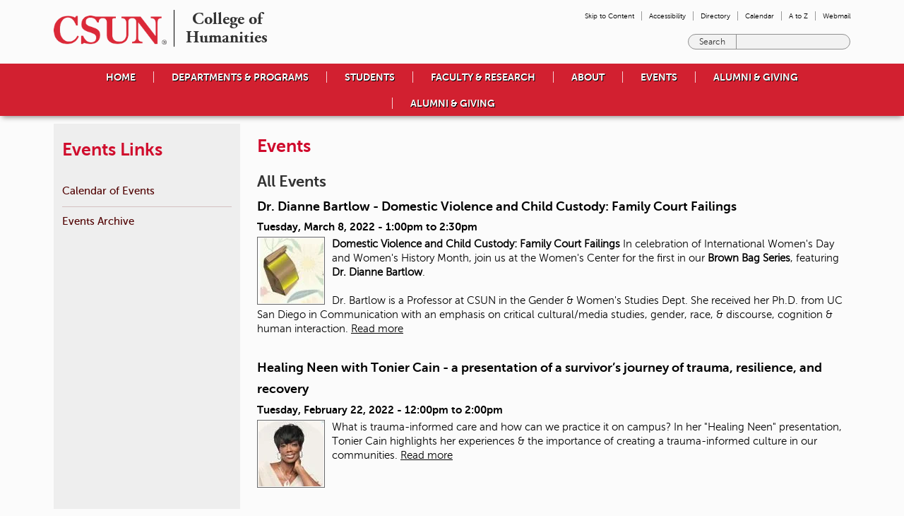

--- FILE ---
content_type: text/html; charset=utf-8
request_url: https://www.csun.edu/humanities/events/hong-kong-crisis-perspectives-popular-movements-2010s-and-new-national-security?sort_by=field_event_date_value&sort_order=DESC&page=12&month=2022-04-13
body_size: 39138
content:
<!DOCTYPE html>
<!--[if IEMobile 7]><html class="iem7"  lang="en" dir="ltr" class="no-js"><![endif]-->
<!--[if lte IE 6]><html class="lt-ie9 lt-ie8 lt-ie7"  lang="en" dir="ltr" class="no-js"><![endif]-->
<!--[if (IE 7)&(!IEMobile)]><html class="lt-ie9 lt-ie8"  lang="en" dir="ltr" class="no-js"><![endif]-->
<!--[if IE 8]><html class="lt-ie9"  lang="en" dir="ltr" class="no-js"><![endif]-->
<!--[if (gte IE 9)|(gt IEMobile 7)]><!--><html  lang="en" dir="ltr" class="no-js" prefix="fb: http://www.facebook.com/2008/fbml content: http://purl.org/rss/1.0/modules/content/ dc: http://purl.org/dc/terms/ foaf: http://xmlns.com/foaf/0.1/ og: http://ogp.me/ns# rdfs: http://www.w3.org/2000/01/rdf-schema# sioc: http://rdfs.org/sioc/ns# sioct: http://rdfs.org/sioc/types# skos: http://www.w3.org/2004/02/skos/core# xsd: http://www.w3.org/2001/XMLSchema# fb: http://ogp.me/ns/fb# article: http://ogp.me/ns/article# book: http://ogp.me/ns/book# profile: http://ogp.me/ns/profile#"><!--<![endif]-->

<head>
  <meta charset="utf-8" /><script type="text/javascript">(window.NREUM||(NREUM={})).init={privacy:{cookies_enabled:true},ajax:{deny_list:["bam.nr-data.net"]},feature_flags:["soft_nav"],distributed_tracing:{enabled:true}};(window.NREUM||(NREUM={})).loader_config={agentID:"1385900041",accountID:"3370710",trustKey:"66686",xpid:"VwUAUVFSCBABV1ZSAQEDUVYH",licenseKey:"NRJS-c1dbc212d7bfa7c8eae",applicationID:"1370604726",browserID:"1385900041"};;/*! For license information please see nr-loader-spa-1.308.0.min.js.LICENSE.txt */
(()=>{var e,t,r={384:(e,t,r)=>{"use strict";r.d(t,{NT:()=>a,US:()=>u,Zm:()=>o,bQ:()=>d,dV:()=>c,pV:()=>l});var n=r(6154),i=r(1863),s=r(1910);const a={beacon:"bam.nr-data.net",errorBeacon:"bam.nr-data.net"};function o(){return n.gm.NREUM||(n.gm.NREUM={}),void 0===n.gm.newrelic&&(n.gm.newrelic=n.gm.NREUM),n.gm.NREUM}function c(){let e=o();return e.o||(e.o={ST:n.gm.setTimeout,SI:n.gm.setImmediate||n.gm.setInterval,CT:n.gm.clearTimeout,XHR:n.gm.XMLHttpRequest,REQ:n.gm.Request,EV:n.gm.Event,PR:n.gm.Promise,MO:n.gm.MutationObserver,FETCH:n.gm.fetch,WS:n.gm.WebSocket},(0,s.i)(...Object.values(e.o))),e}function d(e,t){let r=o();r.initializedAgents??={},t.initializedAt={ms:(0,i.t)(),date:new Date},r.initializedAgents[e]=t}function u(e,t){o()[e]=t}function l(){return function(){let e=o();const t=e.info||{};e.info={beacon:a.beacon,errorBeacon:a.errorBeacon,...t}}(),function(){let e=o();const t=e.init||{};e.init={...t}}(),c(),function(){let e=o();const t=e.loader_config||{};e.loader_config={...t}}(),o()}},782:(e,t,r)=>{"use strict";r.d(t,{T:()=>n});const n=r(860).K7.pageViewTiming},860:(e,t,r)=>{"use strict";r.d(t,{$J:()=>u,K7:()=>c,P3:()=>d,XX:()=>i,Yy:()=>o,df:()=>s,qY:()=>n,v4:()=>a});const n="events",i="jserrors",s="browser/blobs",a="rum",o="browser/logs",c={ajax:"ajax",genericEvents:"generic_events",jserrors:i,logging:"logging",metrics:"metrics",pageAction:"page_action",pageViewEvent:"page_view_event",pageViewTiming:"page_view_timing",sessionReplay:"session_replay",sessionTrace:"session_trace",softNav:"soft_navigations",spa:"spa"},d={[c.pageViewEvent]:1,[c.pageViewTiming]:2,[c.metrics]:3,[c.jserrors]:4,[c.spa]:5,[c.ajax]:6,[c.sessionTrace]:7,[c.softNav]:8,[c.sessionReplay]:9,[c.logging]:10,[c.genericEvents]:11},u={[c.pageViewEvent]:a,[c.pageViewTiming]:n,[c.ajax]:n,[c.spa]:n,[c.softNav]:n,[c.metrics]:i,[c.jserrors]:i,[c.sessionTrace]:s,[c.sessionReplay]:s,[c.logging]:o,[c.genericEvents]:"ins"}},944:(e,t,r)=>{"use strict";r.d(t,{R:()=>i});var n=r(3241);function i(e,t){"function"==typeof console.debug&&(console.debug("New Relic Warning: https://github.com/newrelic/newrelic-browser-agent/blob/main/docs/warning-codes.md#".concat(e),t),(0,n.W)({agentIdentifier:null,drained:null,type:"data",name:"warn",feature:"warn",data:{code:e,secondary:t}}))}},993:(e,t,r)=>{"use strict";r.d(t,{A$:()=>s,ET:()=>a,TZ:()=>o,p_:()=>i});var n=r(860);const i={ERROR:"ERROR",WARN:"WARN",INFO:"INFO",DEBUG:"DEBUG",TRACE:"TRACE"},s={OFF:0,ERROR:1,WARN:2,INFO:3,DEBUG:4,TRACE:5},a="log",o=n.K7.logging},1541:(e,t,r)=>{"use strict";r.d(t,{U:()=>i,f:()=>n});const n={MFE:"MFE",BA:"BA"};function i(e,t){if(2!==t?.harvestEndpointVersion)return{};const r=t.agentRef.runtime.appMetadata.agents[0].entityGuid;return e?{"source.id":e.id,"source.name":e.name,"source.type":e.type,"parent.id":e.parent?.id||r,"parent.type":e.parent?.type||n.BA}:{"entity.guid":r,appId:t.agentRef.info.applicationID}}},1687:(e,t,r)=>{"use strict";r.d(t,{Ak:()=>d,Ze:()=>h,x3:()=>u});var n=r(3241),i=r(7836),s=r(3606),a=r(860),o=r(2646);const c={};function d(e,t){const r={staged:!1,priority:a.P3[t]||0};l(e),c[e].get(t)||c[e].set(t,r)}function u(e,t){e&&c[e]&&(c[e].get(t)&&c[e].delete(t),p(e,t,!1),c[e].size&&f(e))}function l(e){if(!e)throw new Error("agentIdentifier required");c[e]||(c[e]=new Map)}function h(e="",t="feature",r=!1){if(l(e),!e||!c[e].get(t)||r)return p(e,t);c[e].get(t).staged=!0,f(e)}function f(e){const t=Array.from(c[e]);t.every(([e,t])=>t.staged)&&(t.sort((e,t)=>e[1].priority-t[1].priority),t.forEach(([t])=>{c[e].delete(t),p(e,t)}))}function p(e,t,r=!0){const a=e?i.ee.get(e):i.ee,c=s.i.handlers;if(!a.aborted&&a.backlog&&c){if((0,n.W)({agentIdentifier:e,type:"lifecycle",name:"drain",feature:t}),r){const e=a.backlog[t],r=c[t];if(r){for(let t=0;e&&t<e.length;++t)g(e[t],r);Object.entries(r).forEach(([e,t])=>{Object.values(t||{}).forEach(t=>{t[0]?.on&&t[0]?.context()instanceof o.y&&t[0].on(e,t[1])})})}}a.isolatedBacklog||delete c[t],a.backlog[t]=null,a.emit("drain-"+t,[])}}function g(e,t){var r=e[1];Object.values(t[r]||{}).forEach(t=>{var r=e[0];if(t[0]===r){var n=t[1],i=e[3],s=e[2];n.apply(i,s)}})}},1738:(e,t,r)=>{"use strict";r.d(t,{U:()=>f,Y:()=>h});var n=r(3241),i=r(9908),s=r(1863),a=r(944),o=r(5701),c=r(3969),d=r(8362),u=r(860),l=r(4261);function h(e,t,r,s){const h=s||r;!h||h[e]&&h[e]!==d.d.prototype[e]||(h[e]=function(){(0,i.p)(c.xV,["API/"+e+"/called"],void 0,u.K7.metrics,r.ee),(0,n.W)({agentIdentifier:r.agentIdentifier,drained:!!o.B?.[r.agentIdentifier],type:"data",name:"api",feature:l.Pl+e,data:{}});try{return t.apply(this,arguments)}catch(e){(0,a.R)(23,e)}})}function f(e,t,r,n,a){const o=e.info;null===r?delete o.jsAttributes[t]:o.jsAttributes[t]=r,(a||null===r)&&(0,i.p)(l.Pl+n,[(0,s.t)(),t,r],void 0,"session",e.ee)}},1741:(e,t,r)=>{"use strict";r.d(t,{W:()=>s});var n=r(944),i=r(4261);class s{#e(e,...t){if(this[e]!==s.prototype[e])return this[e](...t);(0,n.R)(35,e)}addPageAction(e,t){return this.#e(i.hG,e,t)}register(e){return this.#e(i.eY,e)}recordCustomEvent(e,t){return this.#e(i.fF,e,t)}setPageViewName(e,t){return this.#e(i.Fw,e,t)}setCustomAttribute(e,t,r){return this.#e(i.cD,e,t,r)}noticeError(e,t){return this.#e(i.o5,e,t)}setUserId(e,t=!1){return this.#e(i.Dl,e,t)}setApplicationVersion(e){return this.#e(i.nb,e)}setErrorHandler(e){return this.#e(i.bt,e)}addRelease(e,t){return this.#e(i.k6,e,t)}log(e,t){return this.#e(i.$9,e,t)}start(){return this.#e(i.d3)}finished(e){return this.#e(i.BL,e)}recordReplay(){return this.#e(i.CH)}pauseReplay(){return this.#e(i.Tb)}addToTrace(e){return this.#e(i.U2,e)}setCurrentRouteName(e){return this.#e(i.PA,e)}interaction(e){return this.#e(i.dT,e)}wrapLogger(e,t,r){return this.#e(i.Wb,e,t,r)}measure(e,t){return this.#e(i.V1,e,t)}consent(e){return this.#e(i.Pv,e)}}},1863:(e,t,r)=>{"use strict";function n(){return Math.floor(performance.now())}r.d(t,{t:()=>n})},1910:(e,t,r)=>{"use strict";r.d(t,{i:()=>s});var n=r(944);const i=new Map;function s(...e){return e.every(e=>{if(i.has(e))return i.get(e);const t="function"==typeof e?e.toString():"",r=t.includes("[native code]"),s=t.includes("nrWrapper");return r||s||(0,n.R)(64,e?.name||t),i.set(e,r),r})}},2555:(e,t,r)=>{"use strict";r.d(t,{D:()=>o,f:()=>a});var n=r(384),i=r(8122);const s={beacon:n.NT.beacon,errorBeacon:n.NT.errorBeacon,licenseKey:void 0,applicationID:void 0,sa:void 0,queueTime:void 0,applicationTime:void 0,ttGuid:void 0,user:void 0,account:void 0,product:void 0,extra:void 0,jsAttributes:{},userAttributes:void 0,atts:void 0,transactionName:void 0,tNamePlain:void 0};function a(e){try{return!!e.licenseKey&&!!e.errorBeacon&&!!e.applicationID}catch(e){return!1}}const o=e=>(0,i.a)(e,s)},2614:(e,t,r)=>{"use strict";r.d(t,{BB:()=>a,H3:()=>n,g:()=>d,iL:()=>c,tS:()=>o,uh:()=>i,wk:()=>s});const n="NRBA",i="SESSION",s=144e5,a=18e5,o={STARTED:"session-started",PAUSE:"session-pause",RESET:"session-reset",RESUME:"session-resume",UPDATE:"session-update"},c={SAME_TAB:"same-tab",CROSS_TAB:"cross-tab"},d={OFF:0,FULL:1,ERROR:2}},2646:(e,t,r)=>{"use strict";r.d(t,{y:()=>n});class n{constructor(e){this.contextId=e}}},2843:(e,t,r)=>{"use strict";r.d(t,{G:()=>s,u:()=>i});var n=r(3878);function i(e,t=!1,r,i){(0,n.DD)("visibilitychange",function(){if(t)return void("hidden"===document.visibilityState&&e());e(document.visibilityState)},r,i)}function s(e,t,r){(0,n.sp)("pagehide",e,t,r)}},3241:(e,t,r)=>{"use strict";r.d(t,{W:()=>s});var n=r(6154);const i="newrelic";function s(e={}){try{n.gm.dispatchEvent(new CustomEvent(i,{detail:e}))}catch(e){}}},3304:(e,t,r)=>{"use strict";r.d(t,{A:()=>s});var n=r(7836);const i=()=>{const e=new WeakSet;return(t,r)=>{if("object"==typeof r&&null!==r){if(e.has(r))return;e.add(r)}return r}};function s(e){try{return JSON.stringify(e,i())??""}catch(e){try{n.ee.emit("internal-error",[e])}catch(e){}return""}}},3333:(e,t,r)=>{"use strict";r.d(t,{$v:()=>u,TZ:()=>n,Xh:()=>c,Zp:()=>i,kd:()=>d,mq:()=>o,nf:()=>a,qN:()=>s});const n=r(860).K7.genericEvents,i=["auxclick","click","copy","keydown","paste","scrollend"],s=["focus","blur"],a=4,o=1e3,c=2e3,d=["PageAction","UserAction","BrowserPerformance"],u={RESOURCES:"experimental.resources",REGISTER:"register"}},3434:(e,t,r)=>{"use strict";r.d(t,{Jt:()=>s,YM:()=>d});var n=r(7836),i=r(5607);const s="nr@original:".concat(i.W),a=50;var o=Object.prototype.hasOwnProperty,c=!1;function d(e,t){return e||(e=n.ee),r.inPlace=function(e,t,n,i,s){n||(n="");const a="-"===n.charAt(0);for(let o=0;o<t.length;o++){const c=t[o],d=e[c];l(d)||(e[c]=r(d,a?c+n:n,i,c,s))}},r.flag=s,r;function r(t,r,n,c,d){return l(t)?t:(r||(r=""),nrWrapper[s]=t,function(e,t,r){if(Object.defineProperty&&Object.keys)try{return Object.keys(e).forEach(function(r){Object.defineProperty(t,r,{get:function(){return e[r]},set:function(t){return e[r]=t,t}})}),t}catch(e){u([e],r)}for(var n in e)o.call(e,n)&&(t[n]=e[n])}(t,nrWrapper,e),nrWrapper);function nrWrapper(){var s,o,l,h;let f;try{o=this,s=[...arguments],l="function"==typeof n?n(s,o):n||{}}catch(t){u([t,"",[s,o,c],l],e)}i(r+"start",[s,o,c],l,d);const p=performance.now();let g;try{return h=t.apply(o,s),g=performance.now(),h}catch(e){throw g=performance.now(),i(r+"err",[s,o,e],l,d),f=e,f}finally{const e=g-p,t={start:p,end:g,duration:e,isLongTask:e>=a,methodName:c,thrownError:f};t.isLongTask&&i("long-task",[t,o],l,d),i(r+"end",[s,o,h],l,d)}}}function i(r,n,i,s){if(!c||t){var a=c;c=!0;try{e.emit(r,n,i,t,s)}catch(t){u([t,r,n,i],e)}c=a}}}function u(e,t){t||(t=n.ee);try{t.emit("internal-error",e)}catch(e){}}function l(e){return!(e&&"function"==typeof e&&e.apply&&!e[s])}},3606:(e,t,r)=>{"use strict";r.d(t,{i:()=>s});var n=r(9908);s.on=a;var i=s.handlers={};function s(e,t,r,s){a(s||n.d,i,e,t,r)}function a(e,t,r,i,s){s||(s="feature"),e||(e=n.d);var a=t[s]=t[s]||{};(a[r]=a[r]||[]).push([e,i])}},3738:(e,t,r)=>{"use strict";r.d(t,{He:()=>i,Kp:()=>o,Lc:()=>d,Rz:()=>u,TZ:()=>n,bD:()=>s,d3:()=>a,jx:()=>l,sl:()=>h,uP:()=>c});const n=r(860).K7.sessionTrace,i="bstResource",s="resource",a="-start",o="-end",c="fn"+a,d="fn"+o,u="pushState",l=1e3,h=3e4},3785:(e,t,r)=>{"use strict";r.d(t,{R:()=>c,b:()=>d});var n=r(9908),i=r(1863),s=r(860),a=r(3969),o=r(993);function c(e,t,r={},c=o.p_.INFO,d=!0,u,l=(0,i.t)()){(0,n.p)(a.xV,["API/logging/".concat(c.toLowerCase(),"/called")],void 0,s.K7.metrics,e),(0,n.p)(o.ET,[l,t,r,c,d,u],void 0,s.K7.logging,e)}function d(e){return"string"==typeof e&&Object.values(o.p_).some(t=>t===e.toUpperCase().trim())}},3878:(e,t,r)=>{"use strict";function n(e,t){return{capture:e,passive:!1,signal:t}}function i(e,t,r=!1,i){window.addEventListener(e,t,n(r,i))}function s(e,t,r=!1,i){document.addEventListener(e,t,n(r,i))}r.d(t,{DD:()=>s,jT:()=>n,sp:()=>i})},3962:(e,t,r)=>{"use strict";r.d(t,{AM:()=>a,O2:()=>l,OV:()=>s,Qu:()=>h,TZ:()=>c,ih:()=>f,pP:()=>o,t1:()=>u,tC:()=>i,wD:()=>d});var n=r(860);const i=["click","keydown","submit"],s="popstate",a="api",o="initialPageLoad",c=n.K7.softNav,d=5e3,u=500,l={INITIAL_PAGE_LOAD:"",ROUTE_CHANGE:1,UNSPECIFIED:2},h={INTERACTION:1,AJAX:2,CUSTOM_END:3,CUSTOM_TRACER:4},f={IP:"in progress",PF:"pending finish",FIN:"finished",CAN:"cancelled"}},3969:(e,t,r)=>{"use strict";r.d(t,{TZ:()=>n,XG:()=>o,rs:()=>i,xV:()=>a,z_:()=>s});const n=r(860).K7.metrics,i="sm",s="cm",a="storeSupportabilityMetrics",o="storeEventMetrics"},4234:(e,t,r)=>{"use strict";r.d(t,{W:()=>s});var n=r(7836),i=r(1687);class s{constructor(e,t){this.agentIdentifier=e,this.ee=n.ee.get(e),this.featureName=t,this.blocked=!1}deregisterDrain(){(0,i.x3)(this.agentIdentifier,this.featureName)}}},4261:(e,t,r)=>{"use strict";r.d(t,{$9:()=>u,BL:()=>c,CH:()=>p,Dl:()=>R,Fw:()=>w,PA:()=>v,Pl:()=>n,Pv:()=>A,Tb:()=>h,U2:()=>a,V1:()=>E,Wb:()=>T,bt:()=>y,cD:()=>b,d3:()=>x,dT:()=>d,eY:()=>g,fF:()=>f,hG:()=>s,hw:()=>i,k6:()=>o,nb:()=>m,o5:()=>l});const n="api-",i=n+"ixn-",s="addPageAction",a="addToTrace",o="addRelease",c="finished",d="interaction",u="log",l="noticeError",h="pauseReplay",f="recordCustomEvent",p="recordReplay",g="register",m="setApplicationVersion",v="setCurrentRouteName",b="setCustomAttribute",y="setErrorHandler",w="setPageViewName",R="setUserId",x="start",T="wrapLogger",E="measure",A="consent"},5205:(e,t,r)=>{"use strict";r.d(t,{j:()=>S});var n=r(384),i=r(1741);var s=r(2555),a=r(3333);const o=e=>{if(!e||"string"!=typeof e)return!1;try{document.createDocumentFragment().querySelector(e)}catch{return!1}return!0};var c=r(2614),d=r(944),u=r(8122);const l="[data-nr-mask]",h=e=>(0,u.a)(e,(()=>{const e={feature_flags:[],experimental:{allow_registered_children:!1,resources:!1},mask_selector:"*",block_selector:"[data-nr-block]",mask_input_options:{color:!1,date:!1,"datetime-local":!1,email:!1,month:!1,number:!1,range:!1,search:!1,tel:!1,text:!1,time:!1,url:!1,week:!1,textarea:!1,select:!1,password:!0}};return{ajax:{deny_list:void 0,block_internal:!0,enabled:!0,autoStart:!0},api:{get allow_registered_children(){return e.feature_flags.includes(a.$v.REGISTER)||e.experimental.allow_registered_children},set allow_registered_children(t){e.experimental.allow_registered_children=t},duplicate_registered_data:!1},browser_consent_mode:{enabled:!1},distributed_tracing:{enabled:void 0,exclude_newrelic_header:void 0,cors_use_newrelic_header:void 0,cors_use_tracecontext_headers:void 0,allowed_origins:void 0},get feature_flags(){return e.feature_flags},set feature_flags(t){e.feature_flags=t},generic_events:{enabled:!0,autoStart:!0},harvest:{interval:30},jserrors:{enabled:!0,autoStart:!0},logging:{enabled:!0,autoStart:!0},metrics:{enabled:!0,autoStart:!0},obfuscate:void 0,page_action:{enabled:!0},page_view_event:{enabled:!0,autoStart:!0},page_view_timing:{enabled:!0,autoStart:!0},performance:{capture_marks:!1,capture_measures:!1,capture_detail:!0,resources:{get enabled(){return e.feature_flags.includes(a.$v.RESOURCES)||e.experimental.resources},set enabled(t){e.experimental.resources=t},asset_types:[],first_party_domains:[],ignore_newrelic:!0}},privacy:{cookies_enabled:!0},proxy:{assets:void 0,beacon:void 0},session:{expiresMs:c.wk,inactiveMs:c.BB},session_replay:{autoStart:!0,enabled:!1,preload:!1,sampling_rate:10,error_sampling_rate:100,collect_fonts:!1,inline_images:!1,fix_stylesheets:!0,mask_all_inputs:!0,get mask_text_selector(){return e.mask_selector},set mask_text_selector(t){o(t)?e.mask_selector="".concat(t,",").concat(l):""===t||null===t?e.mask_selector=l:(0,d.R)(5,t)},get block_class(){return"nr-block"},get ignore_class(){return"nr-ignore"},get mask_text_class(){return"nr-mask"},get block_selector(){return e.block_selector},set block_selector(t){o(t)?e.block_selector+=",".concat(t):""!==t&&(0,d.R)(6,t)},get mask_input_options(){return e.mask_input_options},set mask_input_options(t){t&&"object"==typeof t?e.mask_input_options={...t,password:!0}:(0,d.R)(7,t)}},session_trace:{enabled:!0,autoStart:!0},soft_navigations:{enabled:!0,autoStart:!0},spa:{enabled:!0,autoStart:!0},ssl:void 0,user_actions:{enabled:!0,elementAttributes:["id","className","tagName","type"]}}})());var f=r(6154),p=r(9324);let g=0;const m={buildEnv:p.F3,distMethod:p.Xs,version:p.xv,originTime:f.WN},v={consented:!1},b={appMetadata:{},get consented(){return this.session?.state?.consent||v.consented},set consented(e){v.consented=e},customTransaction:void 0,denyList:void 0,disabled:!1,harvester:void 0,isolatedBacklog:!1,isRecording:!1,loaderType:void 0,maxBytes:3e4,obfuscator:void 0,onerror:void 0,ptid:void 0,releaseIds:{},session:void 0,timeKeeper:void 0,registeredEntities:[],jsAttributesMetadata:{bytes:0},get harvestCount(){return++g}},y=e=>{const t=(0,u.a)(e,b),r=Object.keys(m).reduce((e,t)=>(e[t]={value:m[t],writable:!1,configurable:!0,enumerable:!0},e),{});return Object.defineProperties(t,r)};var w=r(5701);const R=e=>{const t=e.startsWith("http");e+="/",r.p=t?e:"https://"+e};var x=r(7836),T=r(3241);const E={accountID:void 0,trustKey:void 0,agentID:void 0,licenseKey:void 0,applicationID:void 0,xpid:void 0},A=e=>(0,u.a)(e,E),_=new Set;function S(e,t={},r,a){let{init:o,info:c,loader_config:d,runtime:u={},exposed:l=!0}=t;if(!c){const e=(0,n.pV)();o=e.init,c=e.info,d=e.loader_config}e.init=h(o||{}),e.loader_config=A(d||{}),c.jsAttributes??={},f.bv&&(c.jsAttributes.isWorker=!0),e.info=(0,s.D)(c);const p=e.init,g=[c.beacon,c.errorBeacon];_.has(e.agentIdentifier)||(p.proxy.assets&&(R(p.proxy.assets),g.push(p.proxy.assets)),p.proxy.beacon&&g.push(p.proxy.beacon),e.beacons=[...g],function(e){const t=(0,n.pV)();Object.getOwnPropertyNames(i.W.prototype).forEach(r=>{const n=i.W.prototype[r];if("function"!=typeof n||"constructor"===n)return;let s=t[r];e[r]&&!1!==e.exposed&&"micro-agent"!==e.runtime?.loaderType&&(t[r]=(...t)=>{const n=e[r](...t);return s?s(...t):n})})}(e),(0,n.US)("activatedFeatures",w.B)),u.denyList=[...p.ajax.deny_list||[],...p.ajax.block_internal?g:[]],u.ptid=e.agentIdentifier,u.loaderType=r,e.runtime=y(u),_.has(e.agentIdentifier)||(e.ee=x.ee.get(e.agentIdentifier),e.exposed=l,(0,T.W)({agentIdentifier:e.agentIdentifier,drained:!!w.B?.[e.agentIdentifier],type:"lifecycle",name:"initialize",feature:void 0,data:e.config})),_.add(e.agentIdentifier)}},5270:(e,t,r)=>{"use strict";r.d(t,{Aw:()=>a,SR:()=>s,rF:()=>o});var n=r(384),i=r(7767);function s(e){return!!(0,n.dV)().o.MO&&(0,i.V)(e)&&!0===e?.session_trace.enabled}function a(e){return!0===e?.session_replay.preload&&s(e)}function o(e,t){try{if("string"==typeof t?.type){if("password"===t.type.toLowerCase())return"*".repeat(e?.length||0);if(void 0!==t?.dataset?.nrUnmask||t?.classList?.contains("nr-unmask"))return e}}catch(e){}return"string"==typeof e?e.replace(/[\S]/g,"*"):"*".repeat(e?.length||0)}},5289:(e,t,r)=>{"use strict";r.d(t,{GG:()=>a,Qr:()=>c,sB:()=>o});var n=r(3878),i=r(6389);function s(){return"undefined"==typeof document||"complete"===document.readyState}function a(e,t){if(s())return e();const r=(0,i.J)(e),a=setInterval(()=>{s()&&(clearInterval(a),r())},500);(0,n.sp)("load",r,t)}function o(e){if(s())return e();(0,n.DD)("DOMContentLoaded",e)}function c(e){if(s())return e();(0,n.sp)("popstate",e)}},5607:(e,t,r)=>{"use strict";r.d(t,{W:()=>n});const n=(0,r(9566).bz)()},5701:(e,t,r)=>{"use strict";r.d(t,{B:()=>s,t:()=>a});var n=r(3241);const i=new Set,s={};function a(e,t){const r=t.agentIdentifier;s[r]??={},e&&"object"==typeof e&&(i.has(r)||(t.ee.emit("rumresp",[e]),s[r]=e,i.add(r),(0,n.W)({agentIdentifier:r,loaded:!0,drained:!0,type:"lifecycle",name:"load",feature:void 0,data:e})))}},6154:(e,t,r)=>{"use strict";r.d(t,{OF:()=>d,RI:()=>i,WN:()=>h,bv:()=>s,eN:()=>f,gm:()=>a,lR:()=>l,m:()=>c,mw:()=>o,sb:()=>u});var n=r(1863);const i="undefined"!=typeof window&&!!window.document,s="undefined"!=typeof WorkerGlobalScope&&("undefined"!=typeof self&&self instanceof WorkerGlobalScope&&self.navigator instanceof WorkerNavigator||"undefined"!=typeof globalThis&&globalThis instanceof WorkerGlobalScope&&globalThis.navigator instanceof WorkerNavigator),a=i?window:"undefined"!=typeof WorkerGlobalScope&&("undefined"!=typeof self&&self instanceof WorkerGlobalScope&&self||"undefined"!=typeof globalThis&&globalThis instanceof WorkerGlobalScope&&globalThis),o=Boolean("hidden"===a?.document?.visibilityState),c=""+a?.location,d=/iPad|iPhone|iPod/.test(a.navigator?.userAgent),u=d&&"undefined"==typeof SharedWorker,l=(()=>{const e=a.navigator?.userAgent?.match(/Firefox[/\s](\d+\.\d+)/);return Array.isArray(e)&&e.length>=2?+e[1]:0})(),h=Date.now()-(0,n.t)(),f=()=>"undefined"!=typeof PerformanceNavigationTiming&&a?.performance?.getEntriesByType("navigation")?.[0]?.responseStart},6344:(e,t,r)=>{"use strict";r.d(t,{BB:()=>u,Qb:()=>l,TZ:()=>i,Ug:()=>a,Vh:()=>s,_s:()=>o,bc:()=>d,yP:()=>c});var n=r(2614);const i=r(860).K7.sessionReplay,s="errorDuringReplay",a=.12,o={DomContentLoaded:0,Load:1,FullSnapshot:2,IncrementalSnapshot:3,Meta:4,Custom:5},c={[n.g.ERROR]:15e3,[n.g.FULL]:3e5,[n.g.OFF]:0},d={RESET:{message:"Session was reset",sm:"Reset"},IMPORT:{message:"Recorder failed to import",sm:"Import"},TOO_MANY:{message:"429: Too Many Requests",sm:"Too-Many"},TOO_BIG:{message:"Payload was too large",sm:"Too-Big"},CROSS_TAB:{message:"Session Entity was set to OFF on another tab",sm:"Cross-Tab"},ENTITLEMENTS:{message:"Session Replay is not allowed and will not be started",sm:"Entitlement"}},u=5e3,l={API:"api",RESUME:"resume",SWITCH_TO_FULL:"switchToFull",INITIALIZE:"initialize",PRELOAD:"preload"}},6389:(e,t,r)=>{"use strict";function n(e,t=500,r={}){const n=r?.leading||!1;let i;return(...r)=>{n&&void 0===i&&(e.apply(this,r),i=setTimeout(()=>{i=clearTimeout(i)},t)),n||(clearTimeout(i),i=setTimeout(()=>{e.apply(this,r)},t))}}function i(e){let t=!1;return(...r)=>{t||(t=!0,e.apply(this,r))}}r.d(t,{J:()=>i,s:()=>n})},6630:(e,t,r)=>{"use strict";r.d(t,{T:()=>n});const n=r(860).K7.pageViewEvent},6774:(e,t,r)=>{"use strict";r.d(t,{T:()=>n});const n=r(860).K7.jserrors},7295:(e,t,r)=>{"use strict";r.d(t,{Xv:()=>a,gX:()=>i,iW:()=>s});var n=[];function i(e){if(!e||s(e))return!1;if(0===n.length)return!0;if("*"===n[0].hostname)return!1;for(var t=0;t<n.length;t++){var r=n[t];if(r.hostname.test(e.hostname)&&r.pathname.test(e.pathname))return!1}return!0}function s(e){return void 0===e.hostname}function a(e){if(n=[],e&&e.length)for(var t=0;t<e.length;t++){let r=e[t];if(!r)continue;if("*"===r)return void(n=[{hostname:"*"}]);0===r.indexOf("http://")?r=r.substring(7):0===r.indexOf("https://")&&(r=r.substring(8));const i=r.indexOf("/");let s,a;i>0?(s=r.substring(0,i),a=r.substring(i)):(s=r,a="*");let[c]=s.split(":");n.push({hostname:o(c),pathname:o(a,!0)})}}function o(e,t=!1){const r=e.replace(/[.+?^${}()|[\]\\]/g,e=>"\\"+e).replace(/\*/g,".*?");return new RegExp((t?"^":"")+r+"$")}},7485:(e,t,r)=>{"use strict";r.d(t,{D:()=>i});var n=r(6154);function i(e){if(0===(e||"").indexOf("data:"))return{protocol:"data"};try{const t=new URL(e,location.href),r={port:t.port,hostname:t.hostname,pathname:t.pathname,search:t.search,protocol:t.protocol.slice(0,t.protocol.indexOf(":")),sameOrigin:t.protocol===n.gm?.location?.protocol&&t.host===n.gm?.location?.host};return r.port&&""!==r.port||("http:"===t.protocol&&(r.port="80"),"https:"===t.protocol&&(r.port="443")),r.pathname&&""!==r.pathname?r.pathname.startsWith("/")||(r.pathname="/".concat(r.pathname)):r.pathname="/",r}catch(e){return{}}}},7699:(e,t,r)=>{"use strict";r.d(t,{It:()=>s,KC:()=>o,No:()=>i,qh:()=>a});var n=r(860);const i=16e3,s=1e6,a="SESSION_ERROR",o={[n.K7.logging]:!0,[n.K7.genericEvents]:!1,[n.K7.jserrors]:!1,[n.K7.ajax]:!1}},7767:(e,t,r)=>{"use strict";r.d(t,{V:()=>i});var n=r(6154);const i=e=>n.RI&&!0===e?.privacy.cookies_enabled},7836:(e,t,r)=>{"use strict";r.d(t,{P:()=>o,ee:()=>c});var n=r(384),i=r(8990),s=r(2646),a=r(5607);const o="nr@context:".concat(a.W),c=function e(t,r){var n={},a={},u={},l=!1;try{l=16===r.length&&d.initializedAgents?.[r]?.runtime.isolatedBacklog}catch(e){}var h={on:p,addEventListener:p,removeEventListener:function(e,t){var r=n[e];if(!r)return;for(var i=0;i<r.length;i++)r[i]===t&&r.splice(i,1)},emit:function(e,r,n,i,s){!1!==s&&(s=!0);if(c.aborted&&!i)return;t&&s&&t.emit(e,r,n);var o=f(n);g(e).forEach(e=>{e.apply(o,r)});var d=v()[a[e]];d&&d.push([h,e,r,o]);return o},get:m,listeners:g,context:f,buffer:function(e,t){const r=v();if(t=t||"feature",h.aborted)return;Object.entries(e||{}).forEach(([e,n])=>{a[n]=t,t in r||(r[t]=[])})},abort:function(){h._aborted=!0,Object.keys(h.backlog).forEach(e=>{delete h.backlog[e]})},isBuffering:function(e){return!!v()[a[e]]},debugId:r,backlog:l?{}:t&&"object"==typeof t.backlog?t.backlog:{},isolatedBacklog:l};return Object.defineProperty(h,"aborted",{get:()=>{let e=h._aborted||!1;return e||(t&&(e=t.aborted),e)}}),h;function f(e){return e&&e instanceof s.y?e:e?(0,i.I)(e,o,()=>new s.y(o)):new s.y(o)}function p(e,t){n[e]=g(e).concat(t)}function g(e){return n[e]||[]}function m(t){return u[t]=u[t]||e(h,t)}function v(){return h.backlog}}(void 0,"globalEE"),d=(0,n.Zm)();d.ee||(d.ee=c)},8122:(e,t,r)=>{"use strict";r.d(t,{a:()=>i});var n=r(944);function i(e,t){try{if(!e||"object"!=typeof e)return(0,n.R)(3);if(!t||"object"!=typeof t)return(0,n.R)(4);const r=Object.create(Object.getPrototypeOf(t),Object.getOwnPropertyDescriptors(t)),s=0===Object.keys(r).length?e:r;for(let a in s)if(void 0!==e[a])try{if(null===e[a]){r[a]=null;continue}Array.isArray(e[a])&&Array.isArray(t[a])?r[a]=Array.from(new Set([...e[a],...t[a]])):"object"==typeof e[a]&&"object"==typeof t[a]?r[a]=i(e[a],t[a]):r[a]=e[a]}catch(e){r[a]||(0,n.R)(1,e)}return r}catch(e){(0,n.R)(2,e)}}},8139:(e,t,r)=>{"use strict";r.d(t,{u:()=>h});var n=r(7836),i=r(3434),s=r(8990),a=r(6154);const o={},c=a.gm.XMLHttpRequest,d="addEventListener",u="removeEventListener",l="nr@wrapped:".concat(n.P);function h(e){var t=function(e){return(e||n.ee).get("events")}(e);if(o[t.debugId]++)return t;o[t.debugId]=1;var r=(0,i.YM)(t,!0);function h(e){r.inPlace(e,[d,u],"-",p)}function p(e,t){return e[1]}return"getPrototypeOf"in Object&&(a.RI&&f(document,h),c&&f(c.prototype,h),f(a.gm,h)),t.on(d+"-start",function(e,t){var n=e[1];if(null!==n&&("function"==typeof n||"object"==typeof n)&&"newrelic"!==e[0]){var i=(0,s.I)(n,l,function(){var e={object:function(){if("function"!=typeof n.handleEvent)return;return n.handleEvent.apply(n,arguments)},function:n}[typeof n];return e?r(e,"fn-",null,e.name||"anonymous"):n});this.wrapped=e[1]=i}}),t.on(u+"-start",function(e){e[1]=this.wrapped||e[1]}),t}function f(e,t,...r){let n=e;for(;"object"==typeof n&&!Object.prototype.hasOwnProperty.call(n,d);)n=Object.getPrototypeOf(n);n&&t(n,...r)}},8362:(e,t,r)=>{"use strict";r.d(t,{d:()=>s});var n=r(9566),i=r(1741);class s extends i.W{agentIdentifier=(0,n.LA)(16)}},8374:(e,t,r)=>{r.nc=(()=>{try{return document?.currentScript?.nonce}catch(e){}return""})()},8990:(e,t,r)=>{"use strict";r.d(t,{I:()=>i});var n=Object.prototype.hasOwnProperty;function i(e,t,r){if(n.call(e,t))return e[t];var i=r();if(Object.defineProperty&&Object.keys)try{return Object.defineProperty(e,t,{value:i,writable:!0,enumerable:!1}),i}catch(e){}return e[t]=i,i}},9119:(e,t,r)=>{"use strict";r.d(t,{L:()=>s});var n=/([^?#]*)[^#]*(#[^?]*|$).*/,i=/([^?#]*)().*/;function s(e,t){return e?e.replace(t?n:i,"$1$2"):e}},9300:(e,t,r)=>{"use strict";r.d(t,{T:()=>n});const n=r(860).K7.ajax},9324:(e,t,r)=>{"use strict";r.d(t,{AJ:()=>a,F3:()=>i,Xs:()=>s,Yq:()=>o,xv:()=>n});const n="1.308.0",i="PROD",s="CDN",a="@newrelic/rrweb",o="1.0.1"},9566:(e,t,r)=>{"use strict";r.d(t,{LA:()=>o,ZF:()=>c,bz:()=>a,el:()=>d});var n=r(6154);const i="xxxxxxxx-xxxx-4xxx-yxxx-xxxxxxxxxxxx";function s(e,t){return e?15&e[t]:16*Math.random()|0}function a(){const e=n.gm?.crypto||n.gm?.msCrypto;let t,r=0;return e&&e.getRandomValues&&(t=e.getRandomValues(new Uint8Array(30))),i.split("").map(e=>"x"===e?s(t,r++).toString(16):"y"===e?(3&s()|8).toString(16):e).join("")}function o(e){const t=n.gm?.crypto||n.gm?.msCrypto;let r,i=0;t&&t.getRandomValues&&(r=t.getRandomValues(new Uint8Array(e)));const a=[];for(var o=0;o<e;o++)a.push(s(r,i++).toString(16));return a.join("")}function c(){return o(16)}function d(){return o(32)}},9908:(e,t,r)=>{"use strict";r.d(t,{d:()=>n,p:()=>i});var n=r(7836).ee.get("handle");function i(e,t,r,i,s){s?(s.buffer([e],i),s.emit(e,t,r)):(n.buffer([e],i),n.emit(e,t,r))}}},n={};function i(e){var t=n[e];if(void 0!==t)return t.exports;var s=n[e]={exports:{}};return r[e](s,s.exports,i),s.exports}i.m=r,i.d=(e,t)=>{for(var r in t)i.o(t,r)&&!i.o(e,r)&&Object.defineProperty(e,r,{enumerable:!0,get:t[r]})},i.f={},i.e=e=>Promise.all(Object.keys(i.f).reduce((t,r)=>(i.f[r](e,t),t),[])),i.u=e=>({212:"nr-spa-compressor",249:"nr-spa-recorder",478:"nr-spa"}[e]+"-1.308.0.min.js"),i.o=(e,t)=>Object.prototype.hasOwnProperty.call(e,t),e={},t="NRBA-1.308.0.PROD:",i.l=(r,n,s,a)=>{if(e[r])e[r].push(n);else{var o,c;if(void 0!==s)for(var d=document.getElementsByTagName("script"),u=0;u<d.length;u++){var l=d[u];if(l.getAttribute("src")==r||l.getAttribute("data-webpack")==t+s){o=l;break}}if(!o){c=!0;var h={478:"sha512-RSfSVnmHk59T/uIPbdSE0LPeqcEdF4/+XhfJdBuccH5rYMOEZDhFdtnh6X6nJk7hGpzHd9Ujhsy7lZEz/ORYCQ==",249:"sha512-ehJXhmntm85NSqW4MkhfQqmeKFulra3klDyY0OPDUE+sQ3GokHlPh1pmAzuNy//3j4ac6lzIbmXLvGQBMYmrkg==",212:"sha512-B9h4CR46ndKRgMBcK+j67uSR2RCnJfGefU+A7FrgR/k42ovXy5x/MAVFiSvFxuVeEk/pNLgvYGMp1cBSK/G6Fg=="};(o=document.createElement("script")).charset="utf-8",i.nc&&o.setAttribute("nonce",i.nc),o.setAttribute("data-webpack",t+s),o.src=r,0!==o.src.indexOf(window.location.origin+"/")&&(o.crossOrigin="anonymous"),h[a]&&(o.integrity=h[a])}e[r]=[n];var f=(t,n)=>{o.onerror=o.onload=null,clearTimeout(p);var i=e[r];if(delete e[r],o.parentNode&&o.parentNode.removeChild(o),i&&i.forEach(e=>e(n)),t)return t(n)},p=setTimeout(f.bind(null,void 0,{type:"timeout",target:o}),12e4);o.onerror=f.bind(null,o.onerror),o.onload=f.bind(null,o.onload),c&&document.head.appendChild(o)}},i.r=e=>{"undefined"!=typeof Symbol&&Symbol.toStringTag&&Object.defineProperty(e,Symbol.toStringTag,{value:"Module"}),Object.defineProperty(e,"__esModule",{value:!0})},i.p="https://js-agent.newrelic.com/",(()=>{var e={38:0,788:0};i.f.j=(t,r)=>{var n=i.o(e,t)?e[t]:void 0;if(0!==n)if(n)r.push(n[2]);else{var s=new Promise((r,i)=>n=e[t]=[r,i]);r.push(n[2]=s);var a=i.p+i.u(t),o=new Error;i.l(a,r=>{if(i.o(e,t)&&(0!==(n=e[t])&&(e[t]=void 0),n)){var s=r&&("load"===r.type?"missing":r.type),a=r&&r.target&&r.target.src;o.message="Loading chunk "+t+" failed: ("+s+": "+a+")",o.name="ChunkLoadError",o.type=s,o.request=a,n[1](o)}},"chunk-"+t,t)}};var t=(t,r)=>{var n,s,[a,o,c]=r,d=0;if(a.some(t=>0!==e[t])){for(n in o)i.o(o,n)&&(i.m[n]=o[n]);if(c)c(i)}for(t&&t(r);d<a.length;d++)s=a[d],i.o(e,s)&&e[s]&&e[s][0](),e[s]=0},r=self["webpackChunk:NRBA-1.308.0.PROD"]=self["webpackChunk:NRBA-1.308.0.PROD"]||[];r.forEach(t.bind(null,0)),r.push=t.bind(null,r.push.bind(r))})(),(()=>{"use strict";i(8374);var e=i(8362),t=i(860);const r=Object.values(t.K7);var n=i(5205);var s=i(9908),a=i(1863),o=i(4261),c=i(1738);var d=i(1687),u=i(4234),l=i(5289),h=i(6154),f=i(944),p=i(5270),g=i(7767),m=i(6389),v=i(7699);class b extends u.W{constructor(e,t){super(e.agentIdentifier,t),this.agentRef=e,this.abortHandler=void 0,this.featAggregate=void 0,this.loadedSuccessfully=void 0,this.onAggregateImported=new Promise(e=>{this.loadedSuccessfully=e}),this.deferred=Promise.resolve(),!1===e.init[this.featureName].autoStart?this.deferred=new Promise((t,r)=>{this.ee.on("manual-start-all",(0,m.J)(()=>{(0,d.Ak)(e.agentIdentifier,this.featureName),t()}))}):(0,d.Ak)(e.agentIdentifier,t)}importAggregator(e,t,r={}){if(this.featAggregate)return;const n=async()=>{let n;await this.deferred;try{if((0,g.V)(e.init)){const{setupAgentSession:t}=await i.e(478).then(i.bind(i,8766));n=t(e)}}catch(e){(0,f.R)(20,e),this.ee.emit("internal-error",[e]),(0,s.p)(v.qh,[e],void 0,this.featureName,this.ee)}try{if(!this.#t(this.featureName,n,e.init))return(0,d.Ze)(this.agentIdentifier,this.featureName),void this.loadedSuccessfully(!1);const{Aggregate:i}=await t();this.featAggregate=new i(e,r),e.runtime.harvester.initializedAggregates.push(this.featAggregate),this.loadedSuccessfully(!0)}catch(e){(0,f.R)(34,e),this.abortHandler?.(),(0,d.Ze)(this.agentIdentifier,this.featureName,!0),this.loadedSuccessfully(!1),this.ee&&this.ee.abort()}};h.RI?(0,l.GG)(()=>n(),!0):n()}#t(e,r,n){if(this.blocked)return!1;switch(e){case t.K7.sessionReplay:return(0,p.SR)(n)&&!!r;case t.K7.sessionTrace:return!!r;default:return!0}}}var y=i(6630),w=i(2614),R=i(3241);class x extends b{static featureName=y.T;constructor(e){var t;super(e,y.T),this.setupInspectionEvents(e.agentIdentifier),t=e,(0,c.Y)(o.Fw,function(e,r){"string"==typeof e&&("/"!==e.charAt(0)&&(e="/"+e),t.runtime.customTransaction=(r||"http://custom.transaction")+e,(0,s.p)(o.Pl+o.Fw,[(0,a.t)()],void 0,void 0,t.ee))},t),this.importAggregator(e,()=>i.e(478).then(i.bind(i,2467)))}setupInspectionEvents(e){const t=(t,r)=>{t&&(0,R.W)({agentIdentifier:e,timeStamp:t.timeStamp,loaded:"complete"===t.target.readyState,type:"window",name:r,data:t.target.location+""})};(0,l.sB)(e=>{t(e,"DOMContentLoaded")}),(0,l.GG)(e=>{t(e,"load")}),(0,l.Qr)(e=>{t(e,"navigate")}),this.ee.on(w.tS.UPDATE,(t,r)=>{(0,R.W)({agentIdentifier:e,type:"lifecycle",name:"session",data:r})})}}var T=i(384);class E extends e.d{constructor(e){var t;(super(),h.gm)?(this.features={},(0,T.bQ)(this.agentIdentifier,this),this.desiredFeatures=new Set(e.features||[]),this.desiredFeatures.add(x),(0,n.j)(this,e,e.loaderType||"agent"),t=this,(0,c.Y)(o.cD,function(e,r,n=!1){if("string"==typeof e){if(["string","number","boolean"].includes(typeof r)||null===r)return(0,c.U)(t,e,r,o.cD,n);(0,f.R)(40,typeof r)}else(0,f.R)(39,typeof e)},t),function(e){(0,c.Y)(o.Dl,function(t,r=!1){if("string"!=typeof t&&null!==t)return void(0,f.R)(41,typeof t);const n=e.info.jsAttributes["enduser.id"];r&&null!=n&&n!==t?(0,s.p)(o.Pl+"setUserIdAndResetSession",[t],void 0,"session",e.ee):(0,c.U)(e,"enduser.id",t,o.Dl,!0)},e)}(this),function(e){(0,c.Y)(o.nb,function(t){if("string"==typeof t||null===t)return(0,c.U)(e,"application.version",t,o.nb,!1);(0,f.R)(42,typeof t)},e)}(this),function(e){(0,c.Y)(o.d3,function(){e.ee.emit("manual-start-all")},e)}(this),function(e){(0,c.Y)(o.Pv,function(t=!0){if("boolean"==typeof t){if((0,s.p)(o.Pl+o.Pv,[t],void 0,"session",e.ee),e.runtime.consented=t,t){const t=e.features.page_view_event;t.onAggregateImported.then(e=>{const r=t.featAggregate;e&&!r.sentRum&&r.sendRum()})}}else(0,f.R)(65,typeof t)},e)}(this),this.run()):(0,f.R)(21)}get config(){return{info:this.info,init:this.init,loader_config:this.loader_config,runtime:this.runtime}}get api(){return this}run(){try{const e=function(e){const t={};return r.forEach(r=>{t[r]=!!e[r]?.enabled}),t}(this.init),n=[...this.desiredFeatures];n.sort((e,r)=>t.P3[e.featureName]-t.P3[r.featureName]),n.forEach(r=>{if(!e[r.featureName]&&r.featureName!==t.K7.pageViewEvent)return;if(r.featureName===t.K7.spa)return void(0,f.R)(67);const n=function(e){switch(e){case t.K7.ajax:return[t.K7.jserrors];case t.K7.sessionTrace:return[t.K7.ajax,t.K7.pageViewEvent];case t.K7.sessionReplay:return[t.K7.sessionTrace];case t.K7.pageViewTiming:return[t.K7.pageViewEvent];default:return[]}}(r.featureName).filter(e=>!(e in this.features));n.length>0&&(0,f.R)(36,{targetFeature:r.featureName,missingDependencies:n}),this.features[r.featureName]=new r(this)})}catch(e){(0,f.R)(22,e);for(const e in this.features)this.features[e].abortHandler?.();const t=(0,T.Zm)();delete t.initializedAgents[this.agentIdentifier]?.features,delete this.sharedAggregator;return t.ee.get(this.agentIdentifier).abort(),!1}}}var A=i(2843),_=i(782);class S extends b{static featureName=_.T;constructor(e){super(e,_.T),h.RI&&((0,A.u)(()=>(0,s.p)("docHidden",[(0,a.t)()],void 0,_.T,this.ee),!0),(0,A.G)(()=>(0,s.p)("winPagehide",[(0,a.t)()],void 0,_.T,this.ee)),this.importAggregator(e,()=>i.e(478).then(i.bind(i,9917))))}}var O=i(3969);class I extends b{static featureName=O.TZ;constructor(e){super(e,O.TZ),h.RI&&document.addEventListener("securitypolicyviolation",e=>{(0,s.p)(O.xV,["Generic/CSPViolation/Detected"],void 0,this.featureName,this.ee)}),this.importAggregator(e,()=>i.e(478).then(i.bind(i,6555)))}}var N=i(6774),P=i(3878),k=i(3304);class D{constructor(e,t,r,n,i){this.name="UncaughtError",this.message="string"==typeof e?e:(0,k.A)(e),this.sourceURL=t,this.line=r,this.column=n,this.__newrelic=i}}function C(e){return M(e)?e:new D(void 0!==e?.message?e.message:e,e?.filename||e?.sourceURL,e?.lineno||e?.line,e?.colno||e?.col,e?.__newrelic,e?.cause)}function j(e){const t="Unhandled Promise Rejection: ";if(!e?.reason)return;if(M(e.reason)){try{e.reason.message.startsWith(t)||(e.reason.message=t+e.reason.message)}catch(e){}return C(e.reason)}const r=C(e.reason);return(r.message||"").startsWith(t)||(r.message=t+r.message),r}function L(e){if(e.error instanceof SyntaxError&&!/:\d+$/.test(e.error.stack?.trim())){const t=new D(e.message,e.filename,e.lineno,e.colno,e.error.__newrelic,e.cause);return t.name=SyntaxError.name,t}return M(e.error)?e.error:C(e)}function M(e){return e instanceof Error&&!!e.stack}function H(e,r,n,i,o=(0,a.t)()){"string"==typeof e&&(e=new Error(e)),(0,s.p)("err",[e,o,!1,r,n.runtime.isRecording,void 0,i],void 0,t.K7.jserrors,n.ee),(0,s.p)("uaErr",[],void 0,t.K7.genericEvents,n.ee)}var B=i(1541),K=i(993),W=i(3785);function U(e,{customAttributes:t={},level:r=K.p_.INFO}={},n,i,s=(0,a.t)()){(0,W.R)(n.ee,e,t,r,!1,i,s)}function F(e,r,n,i,c=(0,a.t)()){(0,s.p)(o.Pl+o.hG,[c,e,r,i],void 0,t.K7.genericEvents,n.ee)}function V(e,r,n,i,c=(0,a.t)()){const{start:d,end:u,customAttributes:l}=r||{},h={customAttributes:l||{}};if("object"!=typeof h.customAttributes||"string"!=typeof e||0===e.length)return void(0,f.R)(57);const p=(e,t)=>null==e?t:"number"==typeof e?e:e instanceof PerformanceMark?e.startTime:Number.NaN;if(h.start=p(d,0),h.end=p(u,c),Number.isNaN(h.start)||Number.isNaN(h.end))(0,f.R)(57);else{if(h.duration=h.end-h.start,!(h.duration<0))return(0,s.p)(o.Pl+o.V1,[h,e,i],void 0,t.K7.genericEvents,n.ee),h;(0,f.R)(58)}}function G(e,r={},n,i,c=(0,a.t)()){(0,s.p)(o.Pl+o.fF,[c,e,r,i],void 0,t.K7.genericEvents,n.ee)}function z(e){(0,c.Y)(o.eY,function(t){return Y(e,t)},e)}function Y(e,r,n){(0,f.R)(54,"newrelic.register"),r||={},r.type=B.f.MFE,r.licenseKey||=e.info.licenseKey,r.blocked=!1,r.parent=n||{},Array.isArray(r.tags)||(r.tags=[]);const i={};r.tags.forEach(e=>{"name"!==e&&"id"!==e&&(i["source.".concat(e)]=!0)}),r.isolated??=!0;let o=()=>{};const c=e.runtime.registeredEntities;if(!r.isolated){const e=c.find(({metadata:{target:{id:e}}})=>e===r.id&&!r.isolated);if(e)return e}const d=e=>{r.blocked=!0,o=e};function u(e){return"string"==typeof e&&!!e.trim()&&e.trim().length<501||"number"==typeof e}e.init.api.allow_registered_children||d((0,m.J)(()=>(0,f.R)(55))),u(r.id)&&u(r.name)||d((0,m.J)(()=>(0,f.R)(48,r)));const l={addPageAction:(t,n={})=>g(F,[t,{...i,...n},e],r),deregister:()=>{d((0,m.J)(()=>(0,f.R)(68)))},log:(t,n={})=>g(U,[t,{...n,customAttributes:{...i,...n.customAttributes||{}}},e],r),measure:(t,n={})=>g(V,[t,{...n,customAttributes:{...i,...n.customAttributes||{}}},e],r),noticeError:(t,n={})=>g(H,[t,{...i,...n},e],r),register:(t={})=>g(Y,[e,t],l.metadata.target),recordCustomEvent:(t,n={})=>g(G,[t,{...i,...n},e],r),setApplicationVersion:e=>p("application.version",e),setCustomAttribute:(e,t)=>p(e,t),setUserId:e=>p("enduser.id",e),metadata:{customAttributes:i,target:r}},h=()=>(r.blocked&&o(),r.blocked);h()||c.push(l);const p=(e,t)=>{h()||(i[e]=t)},g=(r,n,i)=>{if(h())return;const o=(0,a.t)();(0,s.p)(O.xV,["API/register/".concat(r.name,"/called")],void 0,t.K7.metrics,e.ee);try{if(e.init.api.duplicate_registered_data&&"register"!==r.name){let e=n;if(n[1]instanceof Object){const t={"child.id":i.id,"child.type":i.type};e="customAttributes"in n[1]?[n[0],{...n[1],customAttributes:{...n[1].customAttributes,...t}},...n.slice(2)]:[n[0],{...n[1],...t},...n.slice(2)]}r(...e,void 0,o)}return r(...n,i,o)}catch(e){(0,f.R)(50,e)}};return l}class Z extends b{static featureName=N.T;constructor(e){var t;super(e,N.T),t=e,(0,c.Y)(o.o5,(e,r)=>H(e,r,t),t),function(e){(0,c.Y)(o.bt,function(t){e.runtime.onerror=t},e)}(e),function(e){let t=0;(0,c.Y)(o.k6,function(e,r){++t>10||(this.runtime.releaseIds[e.slice(-200)]=(""+r).slice(-200))},e)}(e),z(e);try{this.removeOnAbort=new AbortController}catch(e){}this.ee.on("internal-error",(t,r)=>{this.abortHandler&&(0,s.p)("ierr",[C(t),(0,a.t)(),!0,{},e.runtime.isRecording,r],void 0,this.featureName,this.ee)}),h.gm.addEventListener("unhandledrejection",t=>{this.abortHandler&&(0,s.p)("err",[j(t),(0,a.t)(),!1,{unhandledPromiseRejection:1},e.runtime.isRecording],void 0,this.featureName,this.ee)},(0,P.jT)(!1,this.removeOnAbort?.signal)),h.gm.addEventListener("error",t=>{this.abortHandler&&(0,s.p)("err",[L(t),(0,a.t)(),!1,{},e.runtime.isRecording],void 0,this.featureName,this.ee)},(0,P.jT)(!1,this.removeOnAbort?.signal)),this.abortHandler=this.#r,this.importAggregator(e,()=>i.e(478).then(i.bind(i,2176)))}#r(){this.removeOnAbort?.abort(),this.abortHandler=void 0}}var q=i(8990);let X=1;function J(e){const t=typeof e;return!e||"object"!==t&&"function"!==t?-1:e===h.gm?0:(0,q.I)(e,"nr@id",function(){return X++})}function Q(e){if("string"==typeof e&&e.length)return e.length;if("object"==typeof e){if("undefined"!=typeof ArrayBuffer&&e instanceof ArrayBuffer&&e.byteLength)return e.byteLength;if("undefined"!=typeof Blob&&e instanceof Blob&&e.size)return e.size;if(!("undefined"!=typeof FormData&&e instanceof FormData))try{return(0,k.A)(e).length}catch(e){return}}}var ee=i(8139),te=i(7836),re=i(3434);const ne={},ie=["open","send"];function se(e){var t=e||te.ee;const r=function(e){return(e||te.ee).get("xhr")}(t);if(void 0===h.gm.XMLHttpRequest)return r;if(ne[r.debugId]++)return r;ne[r.debugId]=1,(0,ee.u)(t);var n=(0,re.YM)(r),i=h.gm.XMLHttpRequest,s=h.gm.MutationObserver,a=h.gm.Promise,o=h.gm.setInterval,c="readystatechange",d=["onload","onerror","onabort","onloadstart","onloadend","onprogress","ontimeout"],u=[],l=h.gm.XMLHttpRequest=function(e){const t=new i(e),s=r.context(t);try{r.emit("new-xhr",[t],s),t.addEventListener(c,(a=s,function(){var e=this;e.readyState>3&&!a.resolved&&(a.resolved=!0,r.emit("xhr-resolved",[],e)),n.inPlace(e,d,"fn-",y)}),(0,P.jT)(!1))}catch(e){(0,f.R)(15,e);try{r.emit("internal-error",[e])}catch(e){}}var a;return t};function p(e,t){n.inPlace(t,["onreadystatechange"],"fn-",y)}if(function(e,t){for(var r in e)t[r]=e[r]}(i,l),l.prototype=i.prototype,n.inPlace(l.prototype,ie,"-xhr-",y),r.on("send-xhr-start",function(e,t){p(e,t),function(e){u.push(e),s&&(g?g.then(b):o?o(b):(m=-m,v.data=m))}(t)}),r.on("open-xhr-start",p),s){var g=a&&a.resolve();if(!o&&!a){var m=1,v=document.createTextNode(m);new s(b).observe(v,{characterData:!0})}}else t.on("fn-end",function(e){e[0]&&e[0].type===c||b()});function b(){for(var e=0;e<u.length;e++)p(0,u[e]);u.length&&(u=[])}function y(e,t){return t}return r}var ae="fetch-",oe=ae+"body-",ce=["arrayBuffer","blob","json","text","formData"],de=h.gm.Request,ue=h.gm.Response,le="prototype";const he={};function fe(e){const t=function(e){return(e||te.ee).get("fetch")}(e);if(!(de&&ue&&h.gm.fetch))return t;if(he[t.debugId]++)return t;function r(e,r,n){var i=e[r];"function"==typeof i&&(e[r]=function(){var e,r=[...arguments],s={};t.emit(n+"before-start",[r],s),s[te.P]&&s[te.P].dt&&(e=s[te.P].dt);var a=i.apply(this,r);return t.emit(n+"start",[r,e],a),a.then(function(e){return t.emit(n+"end",[null,e],a),e},function(e){throw t.emit(n+"end",[e],a),e})})}return he[t.debugId]=1,ce.forEach(e=>{r(de[le],e,oe),r(ue[le],e,oe)}),r(h.gm,"fetch",ae),t.on(ae+"end",function(e,r){var n=this;if(r){var i=r.headers.get("content-length");null!==i&&(n.rxSize=i),t.emit(ae+"done",[null,r],n)}else t.emit(ae+"done",[e],n)}),t}var pe=i(7485),ge=i(9566);class me{constructor(e){this.agentRef=e}generateTracePayload(e){const t=this.agentRef.loader_config;if(!this.shouldGenerateTrace(e)||!t)return null;var r=(t.accountID||"").toString()||null,n=(t.agentID||"").toString()||null,i=(t.trustKey||"").toString()||null;if(!r||!n)return null;var s=(0,ge.ZF)(),a=(0,ge.el)(),o=Date.now(),c={spanId:s,traceId:a,timestamp:o};return(e.sameOrigin||this.isAllowedOrigin(e)&&this.useTraceContextHeadersForCors())&&(c.traceContextParentHeader=this.generateTraceContextParentHeader(s,a),c.traceContextStateHeader=this.generateTraceContextStateHeader(s,o,r,n,i)),(e.sameOrigin&&!this.excludeNewrelicHeader()||!e.sameOrigin&&this.isAllowedOrigin(e)&&this.useNewrelicHeaderForCors())&&(c.newrelicHeader=this.generateTraceHeader(s,a,o,r,n,i)),c}generateTraceContextParentHeader(e,t){return"00-"+t+"-"+e+"-01"}generateTraceContextStateHeader(e,t,r,n,i){return i+"@nr=0-1-"+r+"-"+n+"-"+e+"----"+t}generateTraceHeader(e,t,r,n,i,s){if(!("function"==typeof h.gm?.btoa))return null;var a={v:[0,1],d:{ty:"Browser",ac:n,ap:i,id:e,tr:t,ti:r}};return s&&n!==s&&(a.d.tk=s),btoa((0,k.A)(a))}shouldGenerateTrace(e){return this.agentRef.init?.distributed_tracing?.enabled&&this.isAllowedOrigin(e)}isAllowedOrigin(e){var t=!1;const r=this.agentRef.init?.distributed_tracing;if(e.sameOrigin)t=!0;else if(r?.allowed_origins instanceof Array)for(var n=0;n<r.allowed_origins.length;n++){var i=(0,pe.D)(r.allowed_origins[n]);if(e.hostname===i.hostname&&e.protocol===i.protocol&&e.port===i.port){t=!0;break}}return t}excludeNewrelicHeader(){var e=this.agentRef.init?.distributed_tracing;return!!e&&!!e.exclude_newrelic_header}useNewrelicHeaderForCors(){var e=this.agentRef.init?.distributed_tracing;return!!e&&!1!==e.cors_use_newrelic_header}useTraceContextHeadersForCors(){var e=this.agentRef.init?.distributed_tracing;return!!e&&!!e.cors_use_tracecontext_headers}}var ve=i(9300),be=i(7295);function ye(e){return"string"==typeof e?e:e instanceof(0,T.dV)().o.REQ?e.url:h.gm?.URL&&e instanceof URL?e.href:void 0}var we=["load","error","abort","timeout"],Re=we.length,xe=(0,T.dV)().o.REQ,Te=(0,T.dV)().o.XHR;const Ee="X-NewRelic-App-Data";class Ae extends b{static featureName=ve.T;constructor(e){super(e,ve.T),this.dt=new me(e),this.handler=(e,t,r,n)=>(0,s.p)(e,t,r,n,this.ee);try{const e={xmlhttprequest:"xhr",fetch:"fetch",beacon:"beacon"};h.gm?.performance?.getEntriesByType("resource").forEach(r=>{if(r.initiatorType in e&&0!==r.responseStatus){const n={status:r.responseStatus},i={rxSize:r.transferSize,duration:Math.floor(r.duration),cbTime:0};_e(n,r.name),this.handler("xhr",[n,i,r.startTime,r.responseEnd,e[r.initiatorType]],void 0,t.K7.ajax)}})}catch(e){}fe(this.ee),se(this.ee),function(e,r,n,i){function o(e){var t=this;t.totalCbs=0,t.called=0,t.cbTime=0,t.end=T,t.ended=!1,t.xhrGuids={},t.lastSize=null,t.loadCaptureCalled=!1,t.params=this.params||{},t.metrics=this.metrics||{},t.latestLongtaskEnd=0,e.addEventListener("load",function(r){E(t,e)},(0,P.jT)(!1)),h.lR||e.addEventListener("progress",function(e){t.lastSize=e.loaded},(0,P.jT)(!1))}function c(e){this.params={method:e[0]},_e(this,e[1]),this.metrics={}}function d(t,r){e.loader_config.xpid&&this.sameOrigin&&r.setRequestHeader("X-NewRelic-ID",e.loader_config.xpid);var n=i.generateTracePayload(this.parsedOrigin);if(n){var s=!1;n.newrelicHeader&&(r.setRequestHeader("newrelic",n.newrelicHeader),s=!0),n.traceContextParentHeader&&(r.setRequestHeader("traceparent",n.traceContextParentHeader),n.traceContextStateHeader&&r.setRequestHeader("tracestate",n.traceContextStateHeader),s=!0),s&&(this.dt=n)}}function u(e,t){var n=this.metrics,i=e[0],s=this;if(n&&i){var o=Q(i);o&&(n.txSize=o)}this.startTime=(0,a.t)(),this.body=i,this.listener=function(e){try{"abort"!==e.type||s.loadCaptureCalled||(s.params.aborted=!0),("load"!==e.type||s.called===s.totalCbs&&(s.onloadCalled||"function"!=typeof t.onload)&&"function"==typeof s.end)&&s.end(t)}catch(e){try{r.emit("internal-error",[e])}catch(e){}}};for(var c=0;c<Re;c++)t.addEventListener(we[c],this.listener,(0,P.jT)(!1))}function l(e,t,r){this.cbTime+=e,t?this.onloadCalled=!0:this.called+=1,this.called!==this.totalCbs||!this.onloadCalled&&"function"==typeof r.onload||"function"!=typeof this.end||this.end(r)}function f(e,t){var r=""+J(e)+!!t;this.xhrGuids&&!this.xhrGuids[r]&&(this.xhrGuids[r]=!0,this.totalCbs+=1)}function p(e,t){var r=""+J(e)+!!t;this.xhrGuids&&this.xhrGuids[r]&&(delete this.xhrGuids[r],this.totalCbs-=1)}function g(){this.endTime=(0,a.t)()}function m(e,t){t instanceof Te&&"load"===e[0]&&r.emit("xhr-load-added",[e[1],e[2]],t)}function v(e,t){t instanceof Te&&"load"===e[0]&&r.emit("xhr-load-removed",[e[1],e[2]],t)}function b(e,t,r){t instanceof Te&&("onload"===r&&(this.onload=!0),("load"===(e[0]&&e[0].type)||this.onload)&&(this.xhrCbStart=(0,a.t)()))}function y(e,t){this.xhrCbStart&&r.emit("xhr-cb-time",[(0,a.t)()-this.xhrCbStart,this.onload,t],t)}function w(e){var t,r=e[1]||{};if("string"==typeof e[0]?0===(t=e[0]).length&&h.RI&&(t=""+h.gm.location.href):e[0]&&e[0].url?t=e[0].url:h.gm?.URL&&e[0]&&e[0]instanceof URL?t=e[0].href:"function"==typeof e[0].toString&&(t=e[0].toString()),"string"==typeof t&&0!==t.length){t&&(this.parsedOrigin=(0,pe.D)(t),this.sameOrigin=this.parsedOrigin.sameOrigin);var n=i.generateTracePayload(this.parsedOrigin);if(n&&(n.newrelicHeader||n.traceContextParentHeader))if(e[0]&&e[0].headers)o(e[0].headers,n)&&(this.dt=n);else{var s={};for(var a in r)s[a]=r[a];s.headers=new Headers(r.headers||{}),o(s.headers,n)&&(this.dt=n),e.length>1?e[1]=s:e.push(s)}}function o(e,t){var r=!1;return t.newrelicHeader&&(e.set("newrelic",t.newrelicHeader),r=!0),t.traceContextParentHeader&&(e.set("traceparent",t.traceContextParentHeader),t.traceContextStateHeader&&e.set("tracestate",t.traceContextStateHeader),r=!0),r}}function R(e,t){this.params={},this.metrics={},this.startTime=(0,a.t)(),this.dt=t,e.length>=1&&(this.target=e[0]),e.length>=2&&(this.opts=e[1]);var r=this.opts||{},n=this.target;_e(this,ye(n));var i=(""+(n&&n instanceof xe&&n.method||r.method||"GET")).toUpperCase();this.params.method=i,this.body=r.body,this.txSize=Q(r.body)||0}function x(e,r){if(this.endTime=(0,a.t)(),this.params||(this.params={}),(0,be.iW)(this.params))return;let i;this.params.status=r?r.status:0,"string"==typeof this.rxSize&&this.rxSize.length>0&&(i=+this.rxSize);const s={txSize:this.txSize,rxSize:i,duration:(0,a.t)()-this.startTime};n("xhr",[this.params,s,this.startTime,this.endTime,"fetch"],this,t.K7.ajax)}function T(e){const r=this.params,i=this.metrics;if(!this.ended){this.ended=!0;for(let t=0;t<Re;t++)e.removeEventListener(we[t],this.listener,!1);r.aborted||(0,be.iW)(r)||(i.duration=(0,a.t)()-this.startTime,this.loadCaptureCalled||4!==e.readyState?null==r.status&&(r.status=0):E(this,e),i.cbTime=this.cbTime,n("xhr",[r,i,this.startTime,this.endTime,"xhr"],this,t.K7.ajax))}}function E(e,n){e.params.status=n.status;var i=function(e,t){var r=e.responseType;return"json"===r&&null!==t?t:"arraybuffer"===r||"blob"===r||"json"===r?Q(e.response):"text"===r||""===r||void 0===r?Q(e.responseText):void 0}(n,e.lastSize);if(i&&(e.metrics.rxSize=i),e.sameOrigin&&n.getAllResponseHeaders().indexOf(Ee)>=0){var a=n.getResponseHeader(Ee);a&&((0,s.p)(O.rs,["Ajax/CrossApplicationTracing/Header/Seen"],void 0,t.K7.metrics,r),e.params.cat=a.split(", ").pop())}e.loadCaptureCalled=!0}r.on("new-xhr",o),r.on("open-xhr-start",c),r.on("open-xhr-end",d),r.on("send-xhr-start",u),r.on("xhr-cb-time",l),r.on("xhr-load-added",f),r.on("xhr-load-removed",p),r.on("xhr-resolved",g),r.on("addEventListener-end",m),r.on("removeEventListener-end",v),r.on("fn-end",y),r.on("fetch-before-start",w),r.on("fetch-start",R),r.on("fn-start",b),r.on("fetch-done",x)}(e,this.ee,this.handler,this.dt),this.importAggregator(e,()=>i.e(478).then(i.bind(i,3845)))}}function _e(e,t){var r=(0,pe.D)(t),n=e.params||e;n.hostname=r.hostname,n.port=r.port,n.protocol=r.protocol,n.host=r.hostname+":"+r.port,n.pathname=r.pathname,e.parsedOrigin=r,e.sameOrigin=r.sameOrigin}const Se={},Oe=["pushState","replaceState"];function Ie(e){const t=function(e){return(e||te.ee).get("history")}(e);return!h.RI||Se[t.debugId]++||(Se[t.debugId]=1,(0,re.YM)(t).inPlace(window.history,Oe,"-")),t}var Ne=i(3738);function Pe(e){(0,c.Y)(o.BL,function(r=Date.now()){const n=r-h.WN;n<0&&(0,f.R)(62,r),(0,s.p)(O.XG,[o.BL,{time:n}],void 0,t.K7.metrics,e.ee),e.addToTrace({name:o.BL,start:r,origin:"nr"}),(0,s.p)(o.Pl+o.hG,[n,o.BL],void 0,t.K7.genericEvents,e.ee)},e)}const{He:ke,bD:De,d3:Ce,Kp:je,TZ:Le,Lc:Me,uP:He,Rz:Be}=Ne;class Ke extends b{static featureName=Le;constructor(e){var r;super(e,Le),r=e,(0,c.Y)(o.U2,function(e){if(!(e&&"object"==typeof e&&e.name&&e.start))return;const n={n:e.name,s:e.start-h.WN,e:(e.end||e.start)-h.WN,o:e.origin||"",t:"api"};n.s<0||n.e<0||n.e<n.s?(0,f.R)(61,{start:n.s,end:n.e}):(0,s.p)("bstApi",[n],void 0,t.K7.sessionTrace,r.ee)},r),Pe(e);if(!(0,g.V)(e.init))return void this.deregisterDrain();const n=this.ee;let d;Ie(n),this.eventsEE=(0,ee.u)(n),this.eventsEE.on(He,function(e,t){this.bstStart=(0,a.t)()}),this.eventsEE.on(Me,function(e,r){(0,s.p)("bst",[e[0],r,this.bstStart,(0,a.t)()],void 0,t.K7.sessionTrace,n)}),n.on(Be+Ce,function(e){this.time=(0,a.t)(),this.startPath=location.pathname+location.hash}),n.on(Be+je,function(e){(0,s.p)("bstHist",[location.pathname+location.hash,this.startPath,this.time],void 0,t.K7.sessionTrace,n)});try{d=new PerformanceObserver(e=>{const r=e.getEntries();(0,s.p)(ke,[r],void 0,t.K7.sessionTrace,n)}),d.observe({type:De,buffered:!0})}catch(e){}this.importAggregator(e,()=>i.e(478).then(i.bind(i,6974)),{resourceObserver:d})}}var We=i(6344);class Ue extends b{static featureName=We.TZ;#n;recorder;constructor(e){var r;let n;super(e,We.TZ),r=e,(0,c.Y)(o.CH,function(){(0,s.p)(o.CH,[],void 0,t.K7.sessionReplay,r.ee)},r),function(e){(0,c.Y)(o.Tb,function(){(0,s.p)(o.Tb,[],void 0,t.K7.sessionReplay,e.ee)},e)}(e);try{n=JSON.parse(localStorage.getItem("".concat(w.H3,"_").concat(w.uh)))}catch(e){}(0,p.SR)(e.init)&&this.ee.on(o.CH,()=>this.#i()),this.#s(n)&&this.importRecorder().then(e=>{e.startRecording(We.Qb.PRELOAD,n?.sessionReplayMode)}),this.importAggregator(this.agentRef,()=>i.e(478).then(i.bind(i,6167)),this),this.ee.on("err",e=>{this.blocked||this.agentRef.runtime.isRecording&&(this.errorNoticed=!0,(0,s.p)(We.Vh,[e],void 0,this.featureName,this.ee))})}#s(e){return e&&(e.sessionReplayMode===w.g.FULL||e.sessionReplayMode===w.g.ERROR)||(0,p.Aw)(this.agentRef.init)}importRecorder(){return this.recorder?Promise.resolve(this.recorder):(this.#n??=Promise.all([i.e(478),i.e(249)]).then(i.bind(i,4866)).then(({Recorder:e})=>(this.recorder=new e(this),this.recorder)).catch(e=>{throw this.ee.emit("internal-error",[e]),this.blocked=!0,e}),this.#n)}#i(){this.blocked||(this.featAggregate?this.featAggregate.mode!==w.g.FULL&&this.featAggregate.initializeRecording(w.g.FULL,!0,We.Qb.API):this.importRecorder().then(()=>{this.recorder.startRecording(We.Qb.API,w.g.FULL)}))}}var Fe=i(3962);class Ve extends b{static featureName=Fe.TZ;constructor(e){if(super(e,Fe.TZ),function(e){const r=e.ee.get("tracer");function n(){}(0,c.Y)(o.dT,function(e){return(new n).get("object"==typeof e?e:{})},e);const i=n.prototype={createTracer:function(n,i){var o={},c=this,d="function"==typeof i;return(0,s.p)(O.xV,["API/createTracer/called"],void 0,t.K7.metrics,e.ee),function(){if(r.emit((d?"":"no-")+"fn-start",[(0,a.t)(),c,d],o),d)try{return i.apply(this,arguments)}catch(e){const t="string"==typeof e?new Error(e):e;throw r.emit("fn-err",[arguments,this,t],o),t}finally{r.emit("fn-end",[(0,a.t)()],o)}}}};["actionText","setName","setAttribute","save","ignore","onEnd","getContext","end","get"].forEach(r=>{c.Y.apply(this,[r,function(){return(0,s.p)(o.hw+r,[performance.now(),...arguments],this,t.K7.softNav,e.ee),this},e,i])}),(0,c.Y)(o.PA,function(){(0,s.p)(o.hw+"routeName",[performance.now(),...arguments],void 0,t.K7.softNav,e.ee)},e)}(e),!h.RI||!(0,T.dV)().o.MO)return;const r=Ie(this.ee);try{this.removeOnAbort=new AbortController}catch(e){}Fe.tC.forEach(e=>{(0,P.sp)(e,e=>{l(e)},!0,this.removeOnAbort?.signal)});const n=()=>(0,s.p)("newURL",[(0,a.t)(),""+window.location],void 0,this.featureName,this.ee);r.on("pushState-end",n),r.on("replaceState-end",n),(0,P.sp)(Fe.OV,e=>{l(e),(0,s.p)("newURL",[e.timeStamp,""+window.location],void 0,this.featureName,this.ee)},!0,this.removeOnAbort?.signal);let d=!1;const u=new((0,T.dV)().o.MO)((e,t)=>{d||(d=!0,requestAnimationFrame(()=>{(0,s.p)("newDom",[(0,a.t)()],void 0,this.featureName,this.ee),d=!1}))}),l=(0,m.s)(e=>{"loading"!==document.readyState&&((0,s.p)("newUIEvent",[e],void 0,this.featureName,this.ee),u.observe(document.body,{attributes:!0,childList:!0,subtree:!0,characterData:!0}))},100,{leading:!0});this.abortHandler=function(){this.removeOnAbort?.abort(),u.disconnect(),this.abortHandler=void 0},this.importAggregator(e,()=>i.e(478).then(i.bind(i,4393)),{domObserver:u})}}var Ge=i(3333),ze=i(9119);const Ye={},Ze=new Set;function qe(e){return"string"==typeof e?{type:"string",size:(new TextEncoder).encode(e).length}:e instanceof ArrayBuffer?{type:"ArrayBuffer",size:e.byteLength}:e instanceof Blob?{type:"Blob",size:e.size}:e instanceof DataView?{type:"DataView",size:e.byteLength}:ArrayBuffer.isView(e)?{type:"TypedArray",size:e.byteLength}:{type:"unknown",size:0}}class Xe{constructor(e,t){this.timestamp=(0,a.t)(),this.currentUrl=(0,ze.L)(window.location.href),this.socketId=(0,ge.LA)(8),this.requestedUrl=(0,ze.L)(e),this.requestedProtocols=Array.isArray(t)?t.join(","):t||"",this.openedAt=void 0,this.protocol=void 0,this.extensions=void 0,this.binaryType=void 0,this.messageOrigin=void 0,this.messageCount=0,this.messageBytes=0,this.messageBytesMin=0,this.messageBytesMax=0,this.messageTypes=void 0,this.sendCount=0,this.sendBytes=0,this.sendBytesMin=0,this.sendBytesMax=0,this.sendTypes=void 0,this.closedAt=void 0,this.closeCode=void 0,this.closeReason="unknown",this.closeWasClean=void 0,this.connectedDuration=0,this.hasErrors=void 0}}class $e extends b{static featureName=Ge.TZ;constructor(e){super(e,Ge.TZ);const r=e.init.feature_flags.includes("websockets"),n=[e.init.page_action.enabled,e.init.performance.capture_marks,e.init.performance.capture_measures,e.init.performance.resources.enabled,e.init.user_actions.enabled,r];var d;let u,l;if(d=e,(0,c.Y)(o.hG,(e,t)=>F(e,t,d),d),function(e){(0,c.Y)(o.fF,(t,r)=>G(t,r,e),e)}(e),Pe(e),z(e),function(e){(0,c.Y)(o.V1,(t,r)=>V(t,r,e),e)}(e),r&&(l=function(e){if(!(0,T.dV)().o.WS)return e;const t=e.get("websockets");if(Ye[t.debugId]++)return t;Ye[t.debugId]=1,(0,A.G)(()=>{const e=(0,a.t)();Ze.forEach(r=>{r.nrData.closedAt=e,r.nrData.closeCode=1001,r.nrData.closeReason="Page navigating away",r.nrData.closeWasClean=!1,r.nrData.openedAt&&(r.nrData.connectedDuration=e-r.nrData.openedAt),t.emit("ws",[r.nrData],r)})});class r extends WebSocket{static name="WebSocket";static toString(){return"function WebSocket() { [native code] }"}toString(){return"[object WebSocket]"}get[Symbol.toStringTag](){return r.name}#a(e){(e.__newrelic??={}).socketId=this.nrData.socketId,this.nrData.hasErrors??=!0}constructor(...e){super(...e),this.nrData=new Xe(e[0],e[1]),this.addEventListener("open",()=>{this.nrData.openedAt=(0,a.t)(),["protocol","extensions","binaryType"].forEach(e=>{this.nrData[e]=this[e]}),Ze.add(this)}),this.addEventListener("message",e=>{const{type:t,size:r}=qe(e.data);this.nrData.messageOrigin??=(0,ze.L)(e.origin),this.nrData.messageCount++,this.nrData.messageBytes+=r,this.nrData.messageBytesMin=Math.min(this.nrData.messageBytesMin||1/0,r),this.nrData.messageBytesMax=Math.max(this.nrData.messageBytesMax,r),(this.nrData.messageTypes??"").includes(t)||(this.nrData.messageTypes=this.nrData.messageTypes?"".concat(this.nrData.messageTypes,",").concat(t):t)}),this.addEventListener("close",e=>{this.nrData.closedAt=(0,a.t)(),this.nrData.closeCode=e.code,e.reason&&(this.nrData.closeReason=e.reason),this.nrData.closeWasClean=e.wasClean,this.nrData.connectedDuration=this.nrData.closedAt-this.nrData.openedAt,Ze.delete(this),t.emit("ws",[this.nrData],this)})}addEventListener(e,t,...r){const n=this,i="function"==typeof t?function(...e){try{return t.apply(this,e)}catch(e){throw n.#a(e),e}}:t?.handleEvent?{handleEvent:function(...e){try{return t.handleEvent.apply(t,e)}catch(e){throw n.#a(e),e}}}:t;return super.addEventListener(e,i,...r)}send(e){if(this.readyState===WebSocket.OPEN){const{type:t,size:r}=qe(e);this.nrData.sendCount++,this.nrData.sendBytes+=r,this.nrData.sendBytesMin=Math.min(this.nrData.sendBytesMin||1/0,r),this.nrData.sendBytesMax=Math.max(this.nrData.sendBytesMax,r),(this.nrData.sendTypes??"").includes(t)||(this.nrData.sendTypes=this.nrData.sendTypes?"".concat(this.nrData.sendTypes,",").concat(t):t)}try{return super.send(e)}catch(e){throw this.#a(e),e}}close(...e){try{super.close(...e)}catch(e){throw this.#a(e),e}}}return h.gm.WebSocket=r,t}(this.ee)),h.RI){if(fe(this.ee),se(this.ee),u=Ie(this.ee),e.init.user_actions.enabled){function f(t){const r=(0,pe.D)(t);return e.beacons.includes(r.hostname+":"+r.port)}function p(){u.emit("navChange")}Ge.Zp.forEach(e=>(0,P.sp)(e,e=>(0,s.p)("ua",[e],void 0,this.featureName,this.ee),!0)),Ge.qN.forEach(e=>{const t=(0,m.s)(e=>{(0,s.p)("ua",[e],void 0,this.featureName,this.ee)},500,{leading:!0});(0,P.sp)(e,t)}),h.gm.addEventListener("error",()=>{(0,s.p)("uaErr",[],void 0,t.K7.genericEvents,this.ee)},(0,P.jT)(!1,this.removeOnAbort?.signal)),this.ee.on("open-xhr-start",(e,r)=>{f(e[1])||r.addEventListener("readystatechange",()=>{2===r.readyState&&(0,s.p)("uaXhr",[],void 0,t.K7.genericEvents,this.ee)})}),this.ee.on("fetch-start",e=>{e.length>=1&&!f(ye(e[0]))&&(0,s.p)("uaXhr",[],void 0,t.K7.genericEvents,this.ee)}),u.on("pushState-end",p),u.on("replaceState-end",p),window.addEventListener("hashchange",p,(0,P.jT)(!0,this.removeOnAbort?.signal)),window.addEventListener("popstate",p,(0,P.jT)(!0,this.removeOnAbort?.signal))}if(e.init.performance.resources.enabled&&h.gm.PerformanceObserver?.supportedEntryTypes.includes("resource")){new PerformanceObserver(e=>{e.getEntries().forEach(e=>{(0,s.p)("browserPerformance.resource",[e],void 0,this.featureName,this.ee)})}).observe({type:"resource",buffered:!0})}}r&&l.on("ws",e=>{(0,s.p)("ws-complete",[e],void 0,this.featureName,this.ee)});try{this.removeOnAbort=new AbortController}catch(g){}this.abortHandler=()=>{this.removeOnAbort?.abort(),this.abortHandler=void 0},n.some(e=>e)?this.importAggregator(e,()=>i.e(478).then(i.bind(i,8019))):this.deregisterDrain()}}var Je=i(2646);const Qe=new Map;function et(e,t,r,n,i=!0){if("object"!=typeof t||!t||"string"!=typeof r||!r||"function"!=typeof t[r])return(0,f.R)(29);const s=function(e){return(e||te.ee).get("logger")}(e),a=(0,re.YM)(s),o=new Je.y(te.P);o.level=n.level,o.customAttributes=n.customAttributes,o.autoCaptured=i;const c=t[r]?.[re.Jt]||t[r];return Qe.set(c,o),a.inPlace(t,[r],"wrap-logger-",()=>Qe.get(c)),s}var tt=i(1910);class rt extends b{static featureName=K.TZ;constructor(e){var t;super(e,K.TZ),t=e,(0,c.Y)(o.$9,(e,r)=>U(e,r,t),t),function(e){(0,c.Y)(o.Wb,(t,r,{customAttributes:n={},level:i=K.p_.INFO}={})=>{et(e.ee,t,r,{customAttributes:n,level:i},!1)},e)}(e),z(e);const r=this.ee;["log","error","warn","info","debug","trace"].forEach(e=>{(0,tt.i)(h.gm.console[e]),et(r,h.gm.console,e,{level:"log"===e?"info":e})}),this.ee.on("wrap-logger-end",function([e]){const{level:t,customAttributes:n,autoCaptured:i}=this;(0,W.R)(r,e,n,t,i)}),this.importAggregator(e,()=>i.e(478).then(i.bind(i,5288)))}}new E({features:[Ae,x,S,Ke,Ue,I,Z,$e,rt,Ve],loaderType:"spa"})})()})();</script>
<link rel="shortcut icon" href="https://www.csun.edu/sites/default/themes/csun/favicon.ico" type="image/vnd.microsoft.icon" />
<meta name="generator" content="Drupal 7 (http://drupal.org)" />
<link rel="canonical" href="https://www.csun.edu/humanities/events/hong-kong-crisis-perspectives-popular-movements-2010s-and-new-national-security" />
<link rel="shortlink" href="https://www.csun.edu/node/21171/hong-kong-crisis-perspectives-popular-movements-2010s-and-new-national-security" />
<meta property="og:site_name" content="California State University, Northridge" />
<meta property="og:type" content="article" />
<meta property="og:url" content="https://www.csun.edu/humanities/events/hong-kong-crisis-perspectives-popular-movements-2010s-and-new-national-security" />
<meta property="og:title" content="Events" />
  <title>Events | California State University, Northridge</title>

  <meta name="MobileOptimized" content="width">
  <meta name="HandheldFriendly" content="true">
  <meta name="viewport" content="width=device-width, initial-scale=1">
  <meta http-equiv="cleartype" content="on">

  <link rel="stylesheet" href="https://www.csun.edu/sites/default/files/css/css_lQaZfjVpwP_oGNqdtWCSpJT1EMqXdMiU84ekLLxQnc4.css" media="all" />
<link rel="stylesheet" href="https://www.csun.edu/sites/default/files/css/css_7x1w6rvz1F-faiEvBg85x9gKfLsawBzSNWxkAgvFp14.css" media="all" />
<link rel="stylesheet" href="https://www.csun.edu/sites/default/files/css/css_hLHY5sXsaqtVZYb5VbP5wC8QMwEyC18Y6MQwL3V_ybc.css" media="all" />
<link rel="stylesheet" href="https://www.csun.edu/sites/default/files/css/css_Ktt-zxWyMgDN4pqqsxtHw2HhRZPuh2yX4cuUJUDykqs.css" media="all" />
  <script src="https://www.csun.edu/sites/default/files/js/js_YD9ro0PAqY25gGWrTki6TjRUG8TdokmmxjfqpNNfzVU.js"></script>
<script src="https://www.csun.edu/sites/default/files/js/js_-F8_5UvAr8oFTkxIboHfJXbMekqX_FPZiYvKUDBajmY.js"></script>
<script src="https://www.csun.edu/sites/default/files/js/js_FrtkpDHKpsK7evkLKANgFId_X3T-d3_zBLckoS8y2_c.js"></script>
<script src="https://www.csun.edu/sites/all/modules/lightbox2/js/lightbox.js?1769371441"></script>
<script src="https://www.csun.edu/sites/default/files/js/js_tY80jw0C4AGv_8dMj7ZBunGT9H1rtAGBOyJ_qTDY6oU.js"></script>
<script src="https://www.googletagmanager.com/gtag/js?id=UA-2216614-1"></script>
<script>window.dataLayer = window.dataLayer || [];function gtag(){dataLayer.push(arguments)};gtag("js", new Date());gtag("set", "developer_id.dMDhkMT", true);<!-- TEST 11/23/22 -->gtag("config", "UA-2216614-1", {"groups":"default"});var linkUIDPair = {"csun.edu/academic-affairs/web-team" : "UA-32478748-24",
                           "csun.edu/pride" : "UA-56469014-1",
                           "csun.edu/vrc" : "UA-56469014-2",
                           "csun.edu/collegeportrait " : "UA-30178527-1",
                           "csun.edu/valley-nonprofit-resources" : "UA-59328031-1",
                           "csun.edu/oasis" : "UA-56469014-3",
                           "csun.edu/undergraduate-studies" : "UA-60805418-1",
                           "csun.edu/explore-csun" : "UA-60989908-1",
                           "csun.edu/universal-design-center" : "UA-61220579-1",
                           "csun.edu/advancement" : "UA-2216614-20",
                           "csun.edu/science-mathematics/chemistry-biochemistry" : "UA-71689641-1",
                           "csun.edu/studentaffairs" : "UA-2216614-21",
                           "csun.edu/eisner-education" : "UA-2216614-22",
                           "csun.edu/universal-design-center" : "UA-2216614-23",
                           "csun.edu/health-human-development" : "UA-2216614-24",
                           "csun.edu/sustainability" : "UA-2216614-32",
                           "csun.edu/mike-curb-arts-media-communication" : "UA-2216614-25",
                           "csun.edu/busecon" : "UA-2216614-26",
                           "csun.edu/engineering-computer-science" : "UA-2216614-27",
                           "csun.edu/humanities" : "UA-2216614-28",
                           "csun.edu/science-mathematics" : "UA-2216614-29",
                           "csun.edu/social-behavioral-sciences" : "UA-2216614-30",
                           "csun.edu/wellbeing" : "UA-2216614-31",
                           "csun.edu/undergraduate-studies" : "UA-2216614-33",
                           "csun.edu/center-of-achievement" : "UA-2216614-34",
                           "csun.edu/marilyn-magaram-center" : "UA-2216614-35",
                           "csun.edu/csun-eop" : "UA-2216614-36",
                           "csun.edu/research-graduate-studies" : "UA-2216614-37",
                           "csun.edu/tuc": "UA-2216614-39"};

for (var property in linkUIDPair) {
     var res = window.location.pathname;
     res = (String(res[res.length-1]) == "/") ? res.substring(0, res.length-1) : res;
     res = res.replace(/\W+/g, "");
     if (document.URL.indexOf(property) > -1) {
        ga("create", String(linkUIDPair[property]), {'name':String(res)});
        ga(String(res)+'.send', 'pageview');
     }
}

<!-- TESTING TAG MANAGER EMBED Jul7 12, 2022 -->
﻿﻿var script = document.createElement('SCRIPT');

  script.src = 'https://www.googletagmanager.com/gtag/js?id=AW-959412039';

  

  document.addEventListener('DOMContentLoaded', () => {

    var body = document.getElementsByTagName('BODY');

    body[0].appendChild(script);

    window.dataLayer = window.dataLayer || [];

    function gtag(){dataLayer.push(arguments);}

    gtag('js', new Date());

    gtag('config', 'AW-959412039');

    !function(f,b,e,v,n,t,s)

    {if(f.fbq)return;n=f.fbq=function(){n.callMethod?

    n.callMethod.apply(n,arguments):n.queue.push(arguments)};

    if(!f._fbq)f._fbq=n;n.push=n;n.loaded=!0;n.version='2.0';

    n.queue=[];t=b.createElement(e);t.async=!0;

    t.src=v;s=b.getElementsByTagName(e)[0];

    s.parentNode.insertBefore(t,s)}(window, document,'script',

    'https://connect.facebook.net/en_US/fbevents.js');

    fbq('init', '211919792908771');

    fbq('track', 'PageView');

    var remind = document.getElementById('remindtransfernow');

    remind.addEventListener('click',() => {

      gtag_report_conversion(window.location);

      fbq ('track', 'CompleteRegistration');

    });

    function gtag_report_conversion(url) {

      var callback = function () {

        if (typeof(url) != 'undefined') {

          window.location = url;

        }

      };

      gtag('event', 'conversion', {

        'send_to': 'AW-959412039/p_i8CKm_lFkQx-69yQM',

        'event_callback': callback

      });

      return false;

    }

  });</script>
<script src="https://www.csun.edu/sites/default/files/js/js_f72S2uJuii7vCJ9-_90Nri6Nb6XUY6TxeeYGy_3xIOo.js"></script>
<script>jQuery.extend(Drupal.settings, {"basePath":"\/","pathPrefix":"","setHasJsCookie":0,"ajaxPageState":{"theme":"csun","theme_token":"bpVn_34e90PkmewNRr6-3IhVjkj5pAu8Y_OcPKPVxfI","js":{"sites\/all\/modules\/addthis\/addthis.js":1,"misc\/jquery.js":1,"misc\/jquery-extend-3.4.0.js":1,"misc\/jquery-html-prefilter-3.5.0-backport.js":1,"misc\/jquery.once.js":1,"misc\/drupal.js":1,"sites\/all\/libraries\/flexslider\/jquery.flexslider.js":1,"sites\/all\/modules\/admin_menu\/admin_devel\/admin_devel.js":1,"sites\/all\/modules\/entityreference\/js\/entityreference.js":1,"sites\/all\/modules\/google_analytics_reports\/google_analytics_reports\/google_analytics_reports.js":1,"sites\/all\/modules\/caption_filter\/js\/caption-filter.js":1,"sites\/all\/modules\/lightbox2\/js\/lightbox.js":1,"sites\/all\/modules\/panels\/js\/panels.js":1,"sites\/all\/modules\/google_analytics\/googleanalytics.js":1,"https:\/\/www.googletagmanager.com\/gtag\/js?id=UA-2216614-1":1,"0":1,"sites\/default\/themes\/csun\/js\/script.js":1,"sites\/default\/themes\/csun\/js\/cas_login.js":1},"css":{"modules\/system\/system.base.css":1,"modules\/system\/system.menus.css":1,"modules\/system\/system.messages.css":1,"modules\/system\/system.theme.css":1,"sites\/all\/libraries\/flexslider\/flexslider.css":1,"modules\/aggregator\/aggregator.css":1,"sites\/all\/modules\/calendar\/css\/calendar_multiday.css":1,"modules\/comment\/comment.css":1,"sites\/all\/modules\/date\/date_repeat_field\/date_repeat_field.css":1,"modules\/field\/theme\/field.css":1,"sites\/all\/modules\/google_analytics_reports\/google_analytics_reports\/google_analytics_reports.css":1,"modules\/node\/node.css":1,"modules\/search\/search.css":1,"modules\/user\/user.css":1,"modules\/forum\/forum.css":1,"sites\/all\/modules\/views\/css\/views.css":1,"sites\/all\/modules\/caption_filter\/caption-filter.css":1,"sites\/all\/modules\/ctools\/css\/ctools.css":1,"sites\/all\/modules\/lightbox2\/css\/lightbox_alt.css":1,"sites\/all\/modules\/panels\/css\/panels.css":1,"sites\/all\/modules\/wysiwyg_linebreaks\/wysiwyg_linebreaks.css":1,"sites\/all\/modules\/panels\/plugins\/layouts\/onecol\/onecol.css":1,"sites\/all\/modules\/date\/date_api\/date.css":1,"sites\/default\/themes\/csun\/system.menus.css":1,"sites\/default\/themes\/csun\/system.messages.css":1,"sites\/default\/themes\/csun\/system.theme.css":1,"sites\/default\/themes\/csun\/flexslider.css":1,"sites\/default\/themes\/csun\/css\/styles.css":1}},"googleAnalyticsReportsAjaxUrl":"\/google-analytics-reports\/ajax","lightbox2":{"rtl":0,"file_path":"\/(\\w\\w\/)public:\/","default_image":"\/sites\/all\/modules\/lightbox2\/images\/brokenimage.jpg","border_size":10,"font_color":"000","box_color":"fff","top_position":"","overlay_opacity":"0.8","overlay_color":"000","disable_close_click":1,"resize_sequence":0,"resize_speed":400,"fade_in_speed":400,"slide_down_speed":600,"use_alt_layout":1,"disable_resize":0,"disable_zoom":0,"force_show_nav":0,"show_caption":1,"loop_items":0,"node_link_text":"View Image Details","node_link_target":0,"image_count":"Image !current of !total","video_count":"Video !current of !total","page_count":"Page !current of !total","lite_press_x_close":"press \u003Ca href=\u0022#\u0022 onclick=\u0022hideLightbox(); return FALSE;\u0022\u003E\u003Ckbd\u003Ex\u003C\/kbd\u003E\u003C\/a\u003E to close","download_link_text":"","enable_login":false,"enable_contact":false,"keys_close":"c x 27","keys_previous":"p 37","keys_next":"n 39","keys_zoom":"z","keys_play_pause":"32","display_image_size":"original","image_node_sizes":"()","trigger_lightbox_classes":"","trigger_lightbox_group_classes":"","trigger_slideshow_classes":"","trigger_lightframe_classes":"","trigger_lightframe_group_classes":"","custom_class_handler":0,"custom_trigger_classes":"","disable_for_gallery_lists":true,"disable_for_acidfree_gallery_lists":true,"enable_acidfree_videos":true,"slideshow_interval":5000,"slideshow_automatic_start":true,"slideshow_automatic_exit":true,"show_play_pause":true,"pause_on_next_click":false,"pause_on_previous_click":true,"loop_slides":false,"iframe_width":600,"iframe_height":400,"iframe_border":1,"enable_video":0},"googleanalytics":{"account":["UA-2216614-1"],"trackOutbound":1,"trackMailto":1,"trackDownload":1,"trackDownloadExtensions":"7z|aac|arc|arj|asf|asx|avi|bin|csv|doc(x|m)?|dot(x|m)?|exe|flv|gif|gz|gzip|hqx|jar|jpe?g|js|mp(2|3|4|e?g)|mov(ie)?|msi|msp|pdf|phps|png|ppt(x|m)?|pot(x|m)?|pps(x|m)?|ppam|sld(x|m)?|thmx|qtm?|ra(m|r)?|sea|sit|tar|tgz|torrent|txt|wav|wma|wmv|wpd|xls(x|m|b)?|xlt(x|m)|xlam|xml|z|zip"},"ogContext":{"groupType":"node","gid":"16311"}});</script>
  <!--[if lte IE 9]>
  <script src="/sites/default/themes/csun/js/html5.js"></script>
  <![endif]-->
</head>
<body class="html not-front not-logged-in page-node page-node- page-node-21171 page-node-hong-kong-crisis-perspectives-popular-movements-2010s-and-new-national-security node-type-page og-context og-context-node og-context-node-16311 section-node page-panels" >
    <div class="layout-csun">

    <div class="layout-csun--header">
      <header class="header" id="header" role="banner">

          <a href="/" title="California State University, Northridge - Home" rel="home" class="header--logo-csun" id="logo"><img src="/sites/default/themes/csun/logoCSUN.png" alt="California State University, Northridge - Home" class="header--logo-image" /></a>
    
  </header>
<div class="panel-pane pane-entity-field pane-node-field-wordmarks" >
  
      
  
  
  <h2 class="wordmark-secondary"><a href="/humanities" class="wordmark"><span class="wordmark--offset">College of
Humanities</span></a></h2>


  
  </div>
  </div>
  
  <div class="nav-dropdown">
    <div class="sr-only sr-hide-desktop">
      <a href="#main-content">Skip to Content</a>
    </div>
    <button class="nav-dropdown__label"
            title="Toggle Mobile Menu"
            aria-expanded="false"
            aria-pressed="false"
    >
        <span aria-hidden="true">&#9776;</span>
        <span class="element-invisible">Mobile menu</span>
    </button>
  </div>

    <div class="layout-csun--header-right nav-dropdown__container">
    <div class="panel-pane pane-menu-tree pane-user-menu" >
  
              <h2 class="pane-title">User menu</h2>
        
  
  <div class="menu-block-wrapper menu-block-ctools-user-menu-1 menu-name-user-menu parent-mlid-user-menu-0 menu-level-1">
  <ul class="menu"><li class="menu--leaf leaf menu-mlid-custom"><a href="#main-content" class="menu--link">Skip to Content</a></li><li class="menu--leaf first leaf menu-mlid-1195"><a href="https://www.csun.edu/accessibility" role="menuitem" class="menu--link">Accessibility</a></li><li class="menu--leaf leaf menu-mlid-5131"><a href="http://www.csun.edu/peoplefinder" role="menuitem" class="menu--link">Directory</a></li><li class="menu--leaf leaf menu-mlid-5136"><a href="http://www.csun.edu/calendar" role="menuitem" class="menu--link">Calendar</a></li><li class="menu--leaf leaf menu-mlid-31546"><a href="http://www.csun.edu/atoz/" role="menuitem" class="menu--link">A to Z</a></li><li class="menu--leaf last leaf menu-mlid-5141"><a href="http://www.csun.edu/webmail" role="menuitem" class="menu--link">Webmail</a></li></ul></div>

  
  </div>

          <!-- GSA is DISABLED   -->      <!-- Search Blox -->
      <div class="panel-pane pane-block pane-google-appliance-ga-block-search-form">
        <form action="/search" method="GET" accept-charset="UTF-8">
          <div class="search-container">
            <div class="form-item form-type-textfield form-item-search-keys">
              <label class="element-invisible" for="edit-search-keys">Enter the terms you wish to search for. </label>
              <input type="text" id="edit-search-keys" name="q" value="" size="15" maxlength="128" class="form-text">
            </div>

            <!-- <input type="hidden" name="query" value="site:www.csun.edu"> -->
            <input type="hidden" name="col" value="15" />
            <div class="form-actions form-wrapper" id="edit-actions">
              <input type="submit" id="edit-submit" value="Search" class="form-submit">
            </div>
          </div>
        </form>
      </div>
      <!-- End Search Blox -->
    
  </div>
  
</div>

    <div class="layout-csun--navbar">
    <div class="mobile-only">
      <ul class="layout-csun--mobile-links">
        <li>
          <a href="https://auth.csun.edu/cas/login?service=https://mynorthridge.csun.edu/psp/PANRPRD/?cmd=login&languageCd=ENG"
             rel="noreferrer"
          >
            Portal
          </a>
        </li>
        <li>
          <a href="http://www.csun.edu/webmail">
            Webmail
          </a>
        </li>
        <li>
          <a href="http://www.csun.edu/peoplefinder">
            Directory
          </a>
        </li>
        <li>
          <a href="https://canvas.csun.edu/">
            Canvas
          </a>
        </li>
      </ul>
    </div>
    <div class="panel-pane pane-block pane-menu-block-custom-primary-links" >
  
              <h2 class="pane-title">Navigation</h2>
        
  
  <div class="menu-block-wrapper menu-block-custom-primary-links menu-name-menu-og-16311 parent-mlid-0 menu-level-1">
  <ul class="menu"><li class="menu--leaf first leaf menu-mlid-14221"><a href="/humanities" role="menuitem" class="menu--link">Home</a></li><li class="menu--expanded expanded menu-mlid-26731 mega-menu__trigger menu--leaf"><a href="https://www.csun.edu/humanities/departments-programs" role="menuitem" aria-expanded="false" class="menu--link">Departments &amp; Programs</a><div class="mega-menu__wrapper"><ul class="mega-menu"><li class="mega-menu__column"><ul class="mega-menu__column-list"><li class="mega-menu__item"><a href="https://www.csun.edu/humanities/american-indian-studies/" class="mega-menu__link">American Indian Studies</a></li><li class="mega-menu__item"><a href="https://www.csun.edu/humanities/asian-american-studies" class="mega-menu__link">Asian American Studies</a></li><li class="mega-menu__item"><a href="https://www.csun.edu/humanities/central-american-transborder-studies" class="mega-menu__link">Central American and Transborder Studies</a></li><li class="mega-menu__item"><a href="https://www.csun.edu/humanities/chicana-chicano-studies/" class="mega-menu__link">Chicana and Chicano Studies</a></li><li class="mega-menu__item"><a href="https://www.csun.edu/humanities/civic-community-engagement" class="mega-menu__link">Civic and Community Engagement Program</a></li></ul></li><li class="mega-menu__column"><ul class="mega-menu__column-list"><li class="mega-menu__item"><a href="https://www.csun.edu/humanities/disability-studies" class="mega-menu__link">Disability Studies</a></li><li class="mega-menu__item"><a href="https://www.csun.edu/humanities/english" class="mega-menu__link">English</a></li><li class="mega-menu__item"><a href="https://www.csun.edu/humanities/gender-womens-studies" class="mega-menu__link">Gender and Women&#039;s Studies</a></li><li class="mega-menu__item"><a href="https://www.csun.edu/humanities/interdisciplinary-studies-liberal-studies" class="mega-menu__link">Interdisciplinary Studies and Liberal Studies</a></li><li class="mega-menu__item"><a href="https://www.csun.edu/humanities/jewish-studies" class="mega-menu__link">Jewish Studies</a></li></ul></li><li class="mega-menu__column"><ul class="mega-menu__column-list"><li class="mega-menu__item"><a href="https://www.csun.edu/humanities/linguistics" class="mega-menu__link">Linguistics/TESL</a></li><li class="mega-menu__item"><a href="https://www.csun.edu/humanities/middle-eastern-and-islamic-studies" class="mega-menu__link">Middle Eastern and Islamic Studies</a></li><li class="mega-menu__item"><a href="https://www.csun.edu/humanities/modern-classical-languages-literatures" class="mega-menu__link">Modern and Classical Languages and Literatures</a></li><li class="mega-menu__item"><a href="https://www.csun.edu/humanities/philosophy" class="mega-menu__link">Philosophy</a></li><li class="mega-menu__item"><a href="https://www.csun.edu/humanities/queer-studies" class="mega-menu__link">Queer Studies</a></li></ul></li><li class="mega-menu__column"><ul class="mega-menu__column-list"><li class="mega-menu__item"><a href="https://www.csun.edu/humanities/religious-studies" class="mega-menu__link">Religious Studies</a></li><li class="mega-menu__item"><a href="https://www.csun.edu/humanities/departments" class="mega-menu__link">Contact Departments</a></li><li class="mega-menu__item"><a href="https://www.csun.edu/humanities/programs" class="mega-menu__link">Contact Programs</a></li></ul></li></ul></div></li><li class="menu--expanded expanded menu-mlid-14206 mega-menu__trigger menu--leaf"><a href="/humanities/students" role="menuitem" aria-expanded="false" class="menu--link">Students</a><div class="mega-menu__wrapper"><ul class="mega-menu"><li class="mega-menu__column"><ul class="mega-menu__column-list"><li class="mega-menu__item"><a href="/humanities/career-options" class="mega-menu__link">Career Options for Degrees in the Humanities</a></li><li class="mega-menu__item"><a href="/humanities/scholarships-and-financial-aid" class="mega-menu__link">Scholarships</a></li><li class="mega-menu__item"><a href="/humanities/academic-advisement-ssceop" class="mega-menu__link">Academic Advisement: SSC/EOP</a></li></ul></li></ul></div></li><li class="menu--expanded expanded menu-mlid-14216 mega-menu__trigger menu--leaf"><a href="/humanities/faculty-research" role="menuitem" aria-expanded="false" class="menu--link">Faculty &amp; Research</a><div class="mega-menu__wrapper"><ul class="mega-menu"><li class="mega-menu__column"><ul class="mega-menu__column-list"><li class="mega-menu__item"><a href="/humanities/research-centers-and-institutes" class="mega-menu__link">Research Centers and Institutes</a></li><li class="mega-menu__item"><a href="/humanities/college-funded-activities-and-research" class="mega-menu__link">RESEARCH/GRANTS RELATED</a></li><li class="mega-menu__item"><a href="/humanities/college-funded-activities-and-research" class="mega-menu__link">College Funded Activities and Research</a></li><li class="mega-menu__item"><a href="/humanities/externally-funded-research" class="mega-menu__link">Externally Funded Research</a></li><li class="mega-menu__item"><a href="https://www.csun.edu/research-sponsored-programs" class="mega-menu__link">Research and Sponsored Programs</a></li></ul></li><li class="mega-menu__column"><ul class="mega-menu__column-list"><li class="mega-menu__item"><a href="/humanities/committees" class="mega-menu__link">COLLEGE COMMITTEES &amp; RESOURCES</a></li><li class="mega-menu__item"><a href="/humanities/policies-and-procedures" class="mega-menu__link">Policies and Procedures</a></li><li class="mega-menu__item"><a href="/humanities/committees" class="mega-menu__link">Committees</a></li><li class="mega-menu__item"><a href="/humanities/it-resources-faculty-and-staff" class="mega-menu__link">IT Resources for Faculty and Staff</a></li><li class="mega-menu__item"><a href="/humanities/additional-campus-resources" class="mega-menu__link">Additional Faculty Resources</a></li></ul></li><li class="mega-menu__column"><ul class="mega-menu__column-list"><li class="mega-menu__item"><a href="/humanities/rtp" class="mega-menu__link">FACULTY RELATED, RTP, SABBATICALS, TRAVEL</a></li><li class="mega-menu__item"><a href="/humanities/rtp" class="mega-menu__link">Retention, Tenure and Promotion (RTP)</a></li><li class="mega-menu__item"><a href="/humanities/travel" class="mega-menu__link">Travel</a></li><li class="mega-menu__item"><a href="/humanities/sabbaticals" class="mega-menu__link">Sabbaticals</a></li></ul></li></ul></div></li><li class="menu--expanded expanded menu-mlid-14976 mega-menu__trigger menu--leaf"><a href="https://www.csun.edu/humanities/about-college" role="menuitem" aria-expanded="false" class="menu--link">About</a><div class="mega-menu__wrapper"><ul class="mega-menu"><li class="mega-menu__column"><ul class="mega-menu__column-list"><li class="mega-menu__item"><a href="/humanities/message-dean-reeder" class="mega-menu__link">A Message from Dean Reeder</a></li><li class="mega-menu__item"><a href="/humanities/about-college" class="mega-menu__link">About the College</a></li><li class="mega-menu__item"><a href="https://www.csun.edu/humanities/student-services-center-educational-opportunity-program" class="mega-menu__link">Student Services Center/EOP</a></li><li class="mega-menu__item"><a href="https://www.csun.edu/humanities/research-centers-and-institutes" class="mega-menu__link">Research Centers and Institutes</a></li></ul></li><li class="mega-menu__column"><ul class="mega-menu__column-list"><li class="mega-menu__item"><a href="/humanities/mission" class="mega-menu__link">Mission</a></li><li class="mega-menu__item"><a href="https://www.csun.edu/humanities/systems-and-technology" class="mega-menu__link">Systems and Technology</a></li><li class="mega-menu__item"><a href="/humanities/office-dean" class="mega-menu__link">Office of the Dean</a></li></ul></li></ul></div></li><li class="menu--active-trail menu--leaf leaf active-trail menu-mlid-18061"><a href="/humanities/events" title="College of Humanities Events" class="menu--link-active menu--link-active-trail active-trail active">Events</a></li><li class="menu--leaf leaf menu-mlid-14201"><a href="https://engage.csun.edu/hum" role="menuitem" class="menu--link">Alumni &amp; Giving</a></li><li class="menu--leaf last leaf menu-mlid-50951"><a href="/humanities/alumni-giving" role="menuitem" class="menu--link">Alumni &amp; Giving</a></li></ul></div>

  
  </div>
<div class="panel-pane pane-block pane-menu-block-custom-primary-mobile" >
  
              <h2 class="pane-title">College of Humanities</h2>
        
  
  <div class="menu-block-wrapper menu-block-custom-primary-mobile menu-name-menu-og-16311 parent-mlid-0 menu-level-1">
  <ul class="menu"><li class="menu--leaf first leaf menu-mlid-14221"><a href="/humanities" role="menuitem" class="menu--link">Home</a></li>
<li class="menu--expanded expanded menu-mlid-26731"><a href="https://www.csun.edu/humanities/departments-programs" role="menuitem" aria-expanded="false" class="menu--link">Departments &amp; Programs</a><ul class="menu"><li class="menu--expanded menu--expanded expanded menu-mlid-26731"><a href="https://www.csun.edu/humanities/departments-programs" role="menuitem" aria-expanded="false" class="menu--link">Departments &amp; Programs Main</a></li>
<li class="menu--leaf first leaf menu-mlid-57936"><a href="https://www.csun.edu/humanities/american-indian-studies/" role="menuitem" class="menu--link">American Indian Studies</a></li>
<li class="menu--leaf leaf menu-mlid-57886"><a href="https://www.csun.edu/humanities/asian-american-studies" role="menuitem" class="menu--link">Asian American Studies</a></li>
<li class="menu--leaf leaf menu-mlid-67846"><a href="https://www.csun.edu/humanities/central-american-transborder-studies" role="menuitem" class="menu--link">Central American and Transborder Studies</a></li>
<li class="menu--leaf leaf menu-mlid-57896"><a href="https://www.csun.edu/humanities/chicana-chicano-studies/" role="menuitem" class="menu--link">Chicana and Chicano Studies</a></li>
<li class="menu--leaf leaf menu-mlid-57961"><a href="https://www.csun.edu/humanities/civic-community-engagement" role="menuitem" class="menu--link">Civic and Community Engagement Program</a></li>
<li class="menu--leaf leaf menu-mlid-71683"><a href="https://www.csun.edu/humanities/disability-studies" role="menuitem" class="menu--link">Disability Studies</a></li>
<li class="menu--leaf leaf menu-mlid-57906"><a href="https://www.csun.edu/humanities/english" role="menuitem" class="menu--link">English</a></li>
<li class="menu--leaf leaf menu-mlid-57911"><a href="https://www.csun.edu/humanities/gender-womens-studies" role="menuitem" class="menu--link">Gender and Women&#039;s Studies</a></li>
<li class="menu--leaf leaf menu-mlid-57946"><a href="https://www.csun.edu/humanities/interdisciplinary-studies-liberal-studies" role="menuitem" class="menu--link">Interdisciplinary Studies and Liberal Studies</a></li>
<li class="menu--leaf leaf menu-mlid-57941"><a href="https://www.csun.edu/humanities/jewish-studies" role="menuitem" class="menu--link">Jewish Studies</a></li>
<li class="menu--leaf leaf menu-mlid-57916"><a href="https://www.csun.edu/humanities/linguistics" role="menuitem" class="menu--link">Linguistics/TESL</a></li>
<li class="menu--leaf leaf menu-mlid-57951"><a href="https://www.csun.edu/humanities/middle-eastern-and-islamic-studies" role="menuitem" class="menu--link">Middle Eastern and Islamic Studies</a></li>
<li class="menu--leaf leaf menu-mlid-57921"><a href="https://www.csun.edu/humanities/modern-classical-languages-literatures" role="menuitem" class="menu--link">Modern and Classical Languages and Literatures</a></li>
<li class="menu--leaf leaf menu-mlid-57926"><a href="https://www.csun.edu/humanities/philosophy" role="menuitem" class="menu--link">Philosophy</a></li>
<li class="menu--leaf leaf menu-mlid-57956"><a href="https://www.csun.edu/humanities/queer-studies" role="menuitem" class="menu--link">Queer Studies</a></li>
<li class="menu--leaf leaf menu-mlid-57931"><a href="https://www.csun.edu/humanities/religious-studies" role="menuitem" class="menu--link">Religious Studies</a></li>
<li class="menu--leaf leaf menu-mlid-57981"><a href="https://www.csun.edu/humanities/departments" role="menuitem" class="menu--link">Contact Departments</a></li>
<li class="menu--leaf last leaf menu-mlid-57986"><a href="https://www.csun.edu/humanities/programs" role="menuitem" class="menu--link">Contact Programs</a></li>
</ul></li>
<li class="menu--expanded expanded menu-mlid-14206"><a href="/humanities/students" role="menuitem" aria-expanded="false" class="menu--link">Students</a><ul class="menu"><li class="menu--expanded menu--expanded expanded menu-mlid-14206"><a href="/humanities/students" role="menuitem" aria-expanded="false" class="menu--link">Students Main</a></li>
<li class="menu--leaf first leaf menu-mlid-57631"><a href="/humanities/career-options" role="menuitem" class="menu--link">Career Options for Degrees in the Humanities</a></li>
<li class="menu--leaf leaf menu-mlid-57691"><a href="/humanities/scholarships-and-financial-aid" role="menuitem" class="menu--link">Scholarships</a></li>
<li class="menu--leaf last leaf menu-mlid-72001"><a href="/humanities/academic-advisement-ssceop" role="menuitem" class="menu--link">Academic Advisement: SSC/EOP</a></li>
</ul></li>
<li class="menu--expanded expanded menu-mlid-14216"><a href="/humanities/faculty-research" role="menuitem" aria-expanded="false" class="menu--link">Faculty &amp; Research</a><ul class="menu"><li class="menu--expanded menu--expanded expanded menu-mlid-14216"><a href="/humanities/faculty-research" role="menuitem" aria-expanded="false" class="menu--link">Faculty &amp; Research Main</a></li>
<li class="menu--leaf first leaf menu-mlid-71202"><a href="/humanities/research-centers-and-institutes" role="menuitem" class="menu--link">Research Centers and Institutes</a></li>
<li class="menu--leaf leaf menu-mlid-59976"><a href="/humanities/college-funded-activities-and-research" role="menuitem" class="menu--link">RESEARCH/GRANTS RELATED</a></li>
<li class="menu--leaf leaf menu-mlid-57821"><a href="/humanities/college-funded-activities-and-research" role="menuitem" class="menu--link">College Funded Activities and Research</a></li>
<li class="menu--leaf leaf menu-mlid-57826"><a href="/humanities/externally-funded-research" role="menuitem" class="menu--link">Externally Funded Research</a></li>
<li class="menu--leaf leaf menu-mlid-57831"><a href="https://www.csun.edu/research-sponsored-programs" role="menuitem" class="menu--link">Research and Sponsored Programs</a></li>
<li class="menu--leaf leaf menu-mlid-59981"><a href="/humanities/committees" role="menuitem" class="menu--link">COLLEGE COMMITTEES &amp; RESOURCES</a></li>
<li class="menu--leaf leaf menu-mlid-57851"><a href="/humanities/policies-and-procedures" role="menuitem" class="menu--link">Policies and Procedures</a></li>
<li class="menu--has-children menu--leaf leaf has-children menu-mlid-57846"><a href="/humanities/committees" role="menuitem" class="menu--link">Committees</a></li>
<li class="menu--leaf leaf menu-mlid-57866"><a href="/humanities/it-resources-faculty-and-staff" role="menuitem" class="menu--link">IT Resources for Faculty and Staff</a></li>
<li class="menu--leaf leaf menu-mlid-58531"><a href="/humanities/additional-campus-resources" role="menuitem" class="menu--link">Additional Faculty Resources</a></li>
<li class="menu--leaf leaf menu-mlid-59986"><a href="/humanities/rtp" role="menuitem" class="menu--link">FACULTY RELATED, RTP, SABBATICALS, TRAVEL</a></li>
<li class="menu--leaf leaf menu-mlid-57836"><a href="/humanities/rtp" role="menuitem" class="menu--link">Retention, Tenure and Promotion (RTP)</a></li>
<li class="menu--leaf leaf menu-mlid-57861"><a href="/humanities/travel" role="menuitem" class="menu--link">Travel</a></li>
<li class="menu--leaf last leaf menu-mlid-57856"><a href="/humanities/sabbaticals" role="menuitem" class="menu--link">Sabbaticals</a></li>
</ul></li>
<li class="menu--expanded expanded menu-mlid-14976"><a href="https://www.csun.edu/humanities/about-college" role="menuitem" aria-expanded="false" class="menu--link">About</a><ul class="menu"><li class="menu--expanded menu--expanded expanded menu-mlid-14976"><a href="https://www.csun.edu/humanities/about-college" role="menuitem" aria-expanded="false" class="menu--link">About Main</a></li>
<li class="menu--leaf first leaf menu-mlid-71255"><a href="/humanities/message-dean-reeder" role="menuitem" class="menu--link">A Message from Dean Reeder</a></li>
<li class="menu--leaf leaf menu-mlid-62701"><a href="/humanities/about-college" role="menuitem" class="menu--link">About the College</a></li>
<li class="menu--leaf leaf menu-mlid-57996"><a href="https://www.csun.edu/humanities/student-services-center-educational-opportunity-program" role="menuitem" class="menu--link">Student Services Center/EOP</a></li>
<li class="menu--leaf leaf menu-mlid-58001"><a href="https://www.csun.edu/humanities/research-centers-and-institutes" role="menuitem" class="menu--link">Research Centers and Institutes</a></li>
<li class="menu--leaf leaf menu-mlid-62711"><a href="/humanities/mission" role="menuitem" class="menu--link">Mission</a></li>
<li class="menu--leaf leaf menu-mlid-58016"><a href="https://www.csun.edu/humanities/systems-and-technology" role="menuitem" class="menu--link">Systems and Technology</a></li>
<li class="menu--leaf last leaf menu-mlid-71944"><a href="/humanities/office-dean" role="menuitem" class="menu--link">Office of the Dean</a></li>
</ul></li>
<li class="menu--active-trail menu--leaf leaf active-trail menu-mlid-18061"><a href="/humanities/events" title="College of Humanities Events" class="menu--link-active menu--link-active-trail menu--link-active menu--link-active-trail active-trail active active-trail active">Events</a></li>
<li class="menu--leaf leaf menu-mlid-14201"><a href="https://engage.csun.edu/hum" role="menuitem" class="menu--link">Alumni &amp; Giving</a></li>
<li class="menu--leaf last leaf menu-mlid-50951"><a href="/humanities/alumni-giving" role="menuitem" class="menu--link">Alumni &amp; Giving</a></li>
</ul></div>

  
  </div>
  </div>
  

<div class="layout-csun">

  
  
<div class="layout-csun--columns layout-csun--columns-left">

  
  <div id="content" class="layout-csun--content layout-csun--content-left">
    <a id="main-content"></a>
    <div class="panel-pane pane-panels-mini pane-page-elements" >
  
      
  
  <div class="panel-display panel-1col clearfix" id="mini-panel-page_elements">
  <div class="panel-panel panel-col">
    <div><h1>Events</h1>
</div>
  </div>
</div>

  
  </div>
<div class="panel-separator"></div><div class="panel-pane pane-node-content" >
  
      
  
  <article class="node-21171 node node-page view-mode-full clearfix" about="/humanities/events" typeof="foaf:Document">

      <header>
                  <span property="dc:title" content="" class="rdf-meta element-hidden"></span><span property="sioc:num_replies" content="0" datatype="xsd:integer" class="rdf-meta element-hidden"></span>
      
          </header>
  
  
  
  
  
</article>

  
  </div>
<div class="panel-separator"></div><div class="panel-pane pane-views-panes pane-events-teaser-list-panel-pane-1" >
  
              <h2 class="pane-title">All Events</h2>
        
  
  <div class="view view-events-teaser-list view-id-events_teaser_list view-display-id-panel_pane_1 view-dom-id-8a80b92eec1d0f0d247030ea4145b085">
        
  
  
      <div class="view-content">
        <div class="views-row views-row-1 views-row-odd views-row-first">
    
<article class="node-401127 node node-event node-promoted node-teaser clearfix" about="/womens-research-resource-center/events/dr-dianne-bartlow-domestic-violence-and-child-custody-family" typeof="sioc:Item foaf:Document">

      <header>
                    <h2 class="node--title node-title"><a href="/womens-research-resource-center/events/dr-dianne-bartlow-domestic-violence-and-child-custody-family">Dr. Dianne Bartlow - Domestic Violence and Child Custody: Family Court Failings</a></h2>
            <span property="dc:title" content="Dr. Dianne Bartlow - Domestic Violence and Child Custody: Family Court Failings" class="rdf-meta element-hidden"></span><span property="sioc:num_replies" content="0" datatype="xsd:integer" class="rdf-meta element-hidden"></span>
              
  <h3 class="field field-name-field-event-date field-type-datetime field-label-hidden">
    <span  class="date-display-single">Tuesday, March 8, 2022 - <span  class="date-display-range"><span  property="dc:date" datatype="xsd:dateTime" content="2022-03-08T13:00:00-08:00" class="date-display-start">1:00pm</span> to <span  property="dc:date" datatype="xsd:dateTime" content="2022-03-08T14:30:00-08:00" class="date-display-end">2:30pm</span></span></span>  </h3>
      
      
          </header>
  
  
  <figure class="field field-name-field-lede-image field-type-image field-label-hidden">
    <a href="/womens-research-resource-center/events/dr-dianne-bartlow-domestic-violence-and-child-custody-family"><img typeof="foaf:Image" src="https://www.csun.edu/sites/default/files/styles/square_thumbnail_small/public/field_lede_image/event/WRRC-lede.jpg?itok=_RsQagJG" width="92" height="92" alt="WRRC Brown Bag Series - Dr. Dianne Bartlow" /></a>  </figure>

  <div class="field field-name-field-lede field-type-text-long field-label-hidden">
    <p><strong>Domestic Violence and Child Custody:&nbsp;</strong><b><strong>Family Court Failings&nbsp;</strong></b>In celebration of International Women's Day and Women's History Month, join us at the Women's Center for the first in our <strong>Brown Bag Series</strong>, featuring <strong>Dr. Dianne Bartlow</strong>.</p><p>Dr. Bartlow is a Professor at CSUN in the Gender &amp; Women's Studies Dept. She received her Ph.D. from UC San Diego in Communication with an emphasis on critical cultural/media studies, gender, race, &amp; discourse, cognition &amp; human interaction. <a href="/womens-research-resource-center/events/dr-dianne-bartlow-domestic-violence-and-child-custody-family" class="read-more">Read more</a></p>
  </div>

  
  
</article>
  </div>
  <div class="views-row views-row-2 views-row-even">
    
<article class="node-400708 node node-event node-promoted node-teaser clearfix" about="/humanities/events/healing-neen-tonier-cain-presentation-survivor%E2%80%99s-journey-trauma-resilience-and" typeof="sioc:Item foaf:Document">

      <header>
                    <h2 class="node--title node-title"><a href="/humanities/events/healing-neen-tonier-cain-presentation-survivor%E2%80%99s-journey-trauma-resilience-and">Healing Neen with Tonier Cain - a presentation of a survivor’s journey of trauma, resilience, and recovery</a></h2>
            <span property="dc:title" content="Healing Neen with Tonier Cain - a presentation of a survivor’s journey of trauma, resilience, and recovery" class="rdf-meta element-hidden"></span><span property="sioc:num_replies" content="0" datatype="xsd:integer" class="rdf-meta element-hidden"></span>
              
  <h3 class="field field-name-field-event-date field-type-datetime field-label-hidden">
    <span  class="date-display-single">Tuesday, February 22, 2022 - <span  class="date-display-range"><span  property="dc:date" datatype="xsd:dateTime" content="2022-02-22T12:00:00-08:00" class="date-display-start">12:00pm</span> to <span  property="dc:date" datatype="xsd:dateTime" content="2022-02-22T14:00:00-08:00" class="date-display-end">2:00pm</span></span></span>  </h3>
      
      
          </header>
  
  
  <figure class="field field-name-field-lede-image field-type-image field-label-hidden">
    <a href="/humanities/events/healing-neen-tonier-cain-presentation-survivor%E2%80%99s-journey-trauma-resilience-and"><img typeof="foaf:Image" src="https://www.csun.edu/sites/default/files/styles/square_thumbnail_small/public/field_lede_image/event/Tonier-Cain.jpg?itok=ZoJGSrNf" width="92" height="92" alt="Tonier Cain" /></a>  </figure>

  <div class="field field-name-field-lede field-type-text-long field-label-hidden">
    <p><span>What is trauma-informed care and how can we practice it on campus?&nbsp;In her "Healing Neen" presentation, Tonier Cain highlights her experiences &amp; the importance of creating a trauma-informed culture in our communities.</span> <a href="/humanities/events/healing-neen-tonier-cain-presentation-survivor%E2%80%99s-journey-trauma-resilience-and" class="read-more">Read more</a></p>
  </div>

  
  
</article>
  </div>
  <div class="views-row views-row-3 views-row-odd">
    
<article class="node-400640 node node-event node-promoted node-teaser clearfix" about="/humanities/events/rhetoric-horror" typeof="sioc:Item foaf:Document">

      <header>
                    <h2 class="node--title node-title"><a href="/humanities/events/rhetoric-horror">Rhetoric of Horror</a></h2>
            <span property="dc:title" content="Rhetoric of Horror" class="rdf-meta element-hidden"></span><span property="sioc:num_replies" content="0" datatype="xsd:integer" class="rdf-meta element-hidden"></span>
              
  <h3 class="field field-name-field-event-date field-type-datetime field-label-hidden">
    <span  property="dc:date" datatype="xsd:dateTime" content="2022-02-18T16:00:00-08:00" class="date-display-single">Friday, February 18, 2022 - 4:00pm</span>  </h3>
      
      
          </header>
  
  
  <figure class="field field-name-field-lede-image field-type-image field-label-hidden">
    <a href="/humanities/events/rhetoric-horror"><img typeof="foaf:Image" src="https://www.csun.edu/sites/default/files/styles/square_thumbnail_small/public/field_lede_image/event/Rhetoric%20of%20Horror%20Feb%2018%202022%20at%204PM.jpg?itok=0XLgWuwu" width="92" height="92" alt="The Rhetoric of Horror February 18, 2022 at 4 PM" /></a>  </figure>

  <div class="field field-name-field-lede field-type-text-long field-label-hidden">
    <p>Dr. Gavin Hurley&nbsp;is one of few Rhetoricians to explore the genre of Horror Studies: a specialty on which he is a widely published, leading voice. Alongside more traditional publications in Rhetoric and Composition Studies, Dr. Hurley's expertise in the Rhetorics of Horror covers literature, film, and even the cultural phenomenon of Virtual Dark Tourism.&nbsp;RSVP through <a title="https://docs.google.com/forms/d/e/1FAIpQLScZJqoYz7BsuzFOf_MxKlkCYu7803EFzQC436L7CJ6CAuhPXQ/viewform?usp=sf_link" href="https://docs.google.com/forms/d/e/1FAIpQLScZJqoYz7BsuzFOf_MxKlkCYu7803EFzQC436L7CJ6CAuhPXQ/viewform?usp=sf_link" target="_blank">this google form</a>,&nbsp;in order to receive the zoom login information. If you have questions, feel free to contact JC Lee at <a href="mailto:jennifer.c.lee@csun.edu">jennifer.c.lee@csun.edu</a>. <a href="/humanities/events/rhetoric-horror" class="read-more">Read more</a></p>
  </div>

  
  
</article>
  </div>
  <div class="views-row views-row-4 views-row-even">
    
<article class="node-317186 node node-event node-promoted node-teaser clearfix" about="/social-behavioral-sciences/political-science/events/hong-kong-crisis-perspectives-popular-movements" typeof="sioc:Item foaf:Document">

      <header>
                    <h2 class="node--title node-title"><a href="/social-behavioral-sciences/political-science/events/hong-kong-crisis-perspectives-popular-movements">Hong Kong in Crisis: Perspectives on the Popular Movements of the 2010s and the New National Security Law</a></h2>
            <span property="dc:title" content="Hong Kong in Crisis: Perspectives on the Popular Movements of the 2010s and the New National Security Law" class="rdf-meta element-hidden"></span><span property="sioc:num_replies" content="0" datatype="xsd:integer" class="rdf-meta element-hidden"></span>
              
  <h3 class="field field-name-field-event-date field-type-datetime field-label-hidden">
    <span  property="dc:date" datatype="xsd:dateTime" content="2022-02-15T14:00:00-08:00" class="date-display-single">Tuesday, February 15, 2022 - 2:00pm</span>  </h3>
      
      
          </header>
  
  
  <figure class="field field-name-field-lede-image field-type-image field-label-hidden">
    <a href="/social-behavioral-sciences/political-science/events/hong-kong-crisis-perspectives-popular-movements"><img typeof="foaf:Image" src="https://www.csun.edu/sites/default/files/styles/square_thumbnail_small/public/field_lede_image/event/VIGIL-COVER-LEDE.jpg?itok=MCYhmXYq" width="92" height="92" alt="Vigil: Hong Kong on the Brink Book Cover" /></a>  </figure>

  <div class="field field-name-field-lede field-type-text-long field-label-hidden">
    <p>The Asian Studies Program is proud to present the Distinguished Visiting Speakers Series with special guest, Jeffrey Wasserstrom from UC Irvine. This illustrated talk will focus on patterns of protest and the tightening of political controls in Hong Kong during the last few decades. <a href="/social-behavioral-sciences/political-science/events/hong-kong-crisis-perspectives-popular-movements" class="read-more">Get more information and RSVP for this event.</a></p>
  </div>

  
  
</article>
  </div>
  <div class="views-row views-row-5 views-row-odd views-row-last">
    
<article class="node-400472 node node-event node-promoted node-teaser clearfix" about="/calendar/library/events/making-their-way-mexico-reconsidering-black-mobility-and-liberation-north" typeof="sioc:Item foaf:Document">

      <header>
                    <h2 class="node--title node-title"><a href="/calendar/library/events/making-their-way-mexico-reconsidering-black-mobility-and-liberation-north">Making their way to Mexico: Reconsidering Black Mobility and Liberation in North America</a></h2>
            <span property="dc:title" content="Making their way to Mexico: Reconsidering Black Mobility and Liberation in North America" class="rdf-meta element-hidden"></span><span property="sioc:num_replies" content="0" datatype="xsd:integer" class="rdf-meta element-hidden"></span>
              
  <h3 class="field field-name-field-event-date field-type-datetime field-label-hidden">
    <span  class="date-display-single">Tuesday, February 15, 2022 - <span  class="date-display-range"><span  property="dc:date" datatype="xsd:dateTime" content="2022-02-15T12:00:00-08:00" class="date-display-start">12:00pm</span> to <span  property="dc:date" datatype="xsd:dateTime" content="2022-02-15T14:15:00-08:00" class="date-display-end">2:15pm</span></span></span>  </h3>
      
      
          </header>
  
  
  <figure class="field field-name-field-lede-image field-type-image field-label-hidden">
    <a href="/calendar/library/events/making-their-way-mexico-reconsidering-black-mobility-and-liberation-north"><img typeof="foaf:Image" src="https://www.csun.edu/sites/default/files/styles/square_thumbnail_small/public/2017-05-31_hammack_maria_meh3995_phdstu_4.jpg?itok=QYm1wTZ0" width="92" height="92" alt="Maria Esther Hammack" title="Maria Esther Hammack" /></a>  </figure>

  <div class="field field-name-field-lede field-type-text-long field-label-hidden">
    <p><span>Join historian Mar&iacute;a Esther Hammack for an exploration of histories of the Black American experience in Mexico during slavery times.</span> <a href="/calendar/library/events/making-their-way-mexico-reconsidering-black-mobility-and-liberation-north" class="read-more">Read more</a></p>
  </div>

  
  
</article>
  </div>
    </div>
  
      <h2 class="element-invisible">Pages</h2><div class="item-list"><ul class="pager"><li class="pager-first first"><a title="Go to first page" href="/humanities/events/hong-kong-crisis-perspectives-popular-movements-2010s-and-new-national-security?sort_by=field_event_date_value&amp;sort_order=DESC&amp;month=2022-04-13">« first</a></li>
<li class="pager-previous"><a title="Go to previous page" href="/humanities/events/hong-kong-crisis-perspectives-popular-movements-2010s-and-new-national-security?sort_by=field_event_date_value&amp;sort_order=DESC&amp;page=11&amp;month=2022-04-13">‹ previous</a></li>
<li class="pager-ellipsis">…</li>
<li class="pager-item"><a title="Go to page 9" href="/humanities/events/hong-kong-crisis-perspectives-popular-movements-2010s-and-new-national-security?sort_by=field_event_date_value&amp;sort_order=DESC&amp;page=8&amp;month=2022-04-13">9</a></li>
<li class="pager-item"><a title="Go to page 10" href="/humanities/events/hong-kong-crisis-perspectives-popular-movements-2010s-and-new-national-security?sort_by=field_event_date_value&amp;sort_order=DESC&amp;page=9&amp;month=2022-04-13">10</a></li>
<li class="pager-item"><a title="Go to page 11" href="/humanities/events/hong-kong-crisis-perspectives-popular-movements-2010s-and-new-national-security?sort_by=field_event_date_value&amp;sort_order=DESC&amp;page=10&amp;month=2022-04-13">11</a></li>
<li class="pager-item"><a title="Go to page 12" href="/humanities/events/hong-kong-crisis-perspectives-popular-movements-2010s-and-new-national-security?sort_by=field_event_date_value&amp;sort_order=DESC&amp;page=11&amp;month=2022-04-13">12</a></li>
<li class="pager-current">13</li>
<li class="pager-item"><a title="Go to page 14" href="/humanities/events/hong-kong-crisis-perspectives-popular-movements-2010s-and-new-national-security?sort_by=field_event_date_value&amp;sort_order=DESC&amp;page=13&amp;month=2022-04-13">14</a></li>
<li class="pager-item"><a title="Go to page 15" href="/humanities/events/hong-kong-crisis-perspectives-popular-movements-2010s-and-new-national-security?sort_by=field_event_date_value&amp;sort_order=DESC&amp;page=14&amp;month=2022-04-13">15</a></li>
<li class="pager-item"><a title="Go to page 16" href="/humanities/events/hong-kong-crisis-perspectives-popular-movements-2010s-and-new-national-security?sort_by=field_event_date_value&amp;sort_order=DESC&amp;page=15&amp;month=2022-04-13">16</a></li>
<li class="pager-item"><a title="Go to page 17" href="/humanities/events/hong-kong-crisis-perspectives-popular-movements-2010s-and-new-national-security?sort_by=field_event_date_value&amp;sort_order=DESC&amp;page=16&amp;month=2022-04-13">17</a></li>
<li class="pager-ellipsis">…</li>
<li class="pager-next"><a title="Go to next page" href="/humanities/events/hong-kong-crisis-perspectives-popular-movements-2010s-and-new-national-security?sort_by=field_event_date_value&amp;sort_order=DESC&amp;page=13&amp;month=2022-04-13">next ›</a></li>
<li class="pager-last last"><a title="Go to last page" href="/humanities/events/hong-kong-crisis-perspectives-popular-movements-2010s-and-new-national-security?sort_by=field_event_date_value&amp;sort_order=DESC&amp;page=108&amp;month=2022-04-13">last »</a></li>
</ul></div>  
  
  
  
  
</div>
  
  </div>
  </div>

    <div class="layout-csun--sidebar-left sidebar">
    <div class="panel-pane pane-fieldable-panels-pane pane-fpid-17691 pane-bundle-side-block" >
  
              <h2 class="pane-title"> Events Links</h2>
        
  
  <div class="field field-name-field-body field-type-text-long field-label-hidden"><div class="field-items"><div class="field-item even"> <ul><li><a href="calendar-events" target="_self">Calendar of Events</a></li><li><a href="events-archive" target="_self">Events Archive</a></li></ul> 
</div></div></div>
  
  </div>
  </div>
  
  
</div>

    <div class="layout-csun--footer">
    <div class="panel-pane pane-footer" >
  
      
  
  
<div class="column">
  <div id="footer-logo" title="Seal for California State University, Northridge"></div>
</div>

<div class="column">
  <address class="vcard">
    <span class="fn org">
              College of Humanities<br>
            &copy; California State University, Northridge
    </span><br>
    <span class="street-address">18111 Nordhoff Street, Northridge, CA 91330</span><br>
    <span class="tel">Phone: <a class="value" href="tel:+18186771200">(818) 677-1200</a></span>
    /
    <span class="contact-us"><a href="https://www.csun.edu/contact">Contact Us</a></span><br>
  </address>
</div>

<div class="column column--links">
  <ul>
    <li class="sr-hide-desktop"><a href="https://www.csun.edu/accessibility">Accessibility</a></li>
          <li><a href="/humanities/feedback">Page Feedback</a></li>
        <li><a href="https://www.csun.edu/emergency/">Emergency Information</a></li>
    <li><a href="https://www.csun.edu/afvp/university-policies-procedures/">University Policies &amp; Procedures</a></li>
    <li>
      <a href="https://www.csun.edu/eqd/title-ix-gender-equity-and-sexual-misconduct">
        Title <abbr title="nine">IX</abbr>
      </a>
    </li>
  </ul>
</div>

<div class="column column--links">
  <ul>
    <li><a href="https://www.csun.edu/sites/default/files/900-12.pdf">Terms and Conditions for Use</a></li>
    <li><a href="/it/privacy">Privacy Policy</a></li>
    <li><a href="/it/document-viewers">Document Reader</a></li>
  </ul>
</div>

<div class="column column--links">
  <ul>
    <li><a href="https://www.calstate.edu/">California State University</a></li>
                </ul>
</div>

  
  </div>
  </div>
  </div>
  <script src="https://www.csun.edu/sites/default/files/js/js_MLVgtzZ1ORq9krYqkeOsRay6ou_T-0QZytivuM9tTT8.js"></script>
  <script type="text/javascript">
    /*<![CDATA[*/
    (function() {
    var sz = document.createElement('script'); sz.type = 'text/javascript'; sz.async = true;
    sz.src = '//siteimproveanalytics.com/js/siteanalyze_66356789.js';
    var s = document.getElementsByTagName('script')[0]; s.parentNode.insertBefore(sz, s);
    })();
    /*]]>*/
  </script> 
<script type="text/javascript">window.NREUM||(NREUM={});NREUM.info={"beacon":"bam.nr-data.net","licenseKey":"NRJS-c1dbc212d7bfa7c8eae","applicationID":"1370604726","transactionName":"M1FUZ0EEWUoHU0BQWgobY0FaShhQCFRRQRsUXEY=","queueTime":0,"applicationTime":5091,"atts":"HxZXEQkeSkQ=","errorBeacon":"bam.nr-data.net","agent":""}</script></body>
</html>
